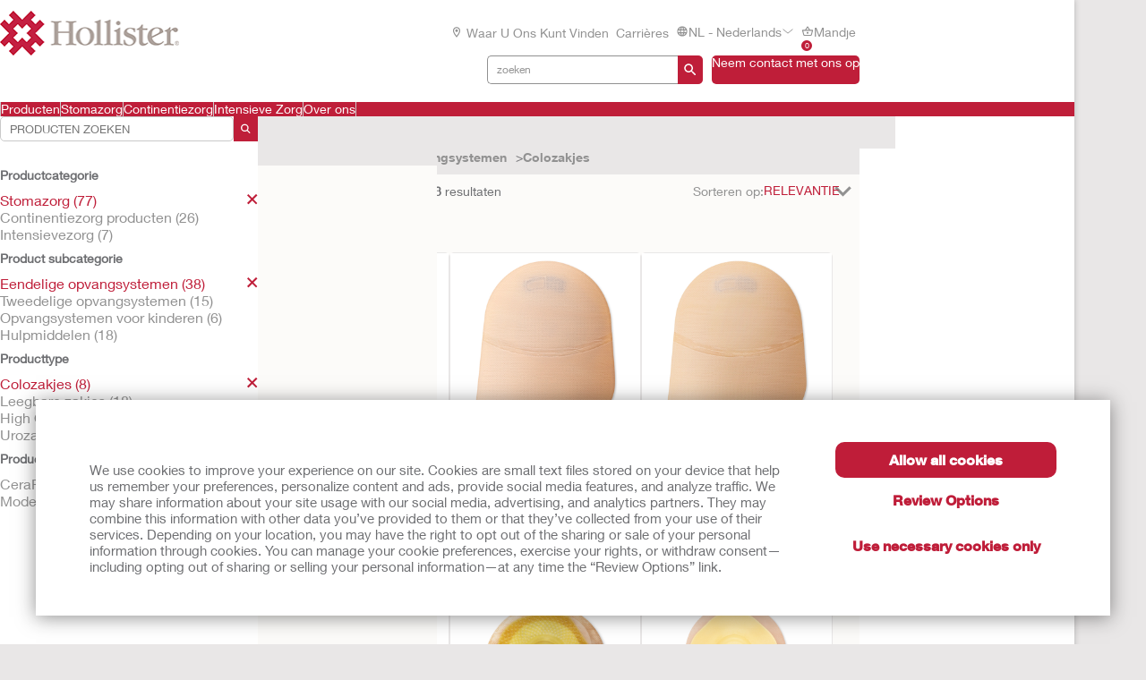

--- FILE ---
content_type: text/html; charset=utf-8
request_url: https://www.hollister.nl/nl-nl/products/Ostomy-Care-Products/One-Piece-Pouching-Systems/Closed-Pouches?s=Relevance&pg=1
body_size: 141837
content:



<!doctype html>
<!--[if IE 8]> <html class="ie8" lang="en"> <![endif]-->
<!--[if IE 9]> <html class="ie9" lang="en"> <![endif]-->
<!--[if (gt IE 9)|!(IE)]><!-->
<html lang="en" xml:lang="en" xmlns="http://www.w3.org/1999/xhtml">
<!--<![endif]-->
<head>
    <!-- Current Server : CD2-->

    <meta charset="utf-8">
    <meta http-equiv="X-UA-Compatible" content="IE=edge,chrome=1">
    <meta name="viewport" content="width=device-width, initial-scale=1, maximum-scale=1">
    <meta http-equiv="Content-Type" content="text/html; charset=UTF-8" />
    <meta name="CODE_LANGUAGE" content="C#" />
    <meta name="vs_defaultClientScript" content="JavaScript" />
    <meta name="vs_targetSchema" content="http://schemas.microsoft.com/intellisense/ie5" />

    <!--Canonical URLs-->
        <link rel="canonical" href="/nl-nl/products/ostomy-care-products/one-piece-pouching-systems/closed-pouches" />
        <!--Hreflanguage-->
                <link rel="alternate" hreflang="pt-br" href="https://www.hollister.com.br/pt-br/products/ostomy-care-products/one-piece-pouching-systems/closed-pouches" />
                <link rel="alternate" hreflang="en-ca" href="https://www.hollister.ca/en-ca/products/ostomy-care-products/one-piece-pouching-systems/closed-pouches" />
                <link rel="alternate" hreflang="fr-ca" href="https://www.hollister.ca/fr-ca/products/ostomy-care-products/one-piece-pouching-systems/closed-pouches" />
                <link rel="alternate" hreflang="es-mx" href="https://www.hollister.com.mx/es-mx/products/ostomy-care-products/one-piece-pouching-systems/closed-pouches" />
                <link rel="alternate" hreflang="x-default" href="https://www.hollister.com/en/products/ostomy-care-products/one-piece-pouching-systems/closed-pouches" />
                <link rel="alternate" hreflang="fr-be" href="https://www.hollister.be/fr-be/products/ostomy-care-products/one-piece-pouching-systems/closed-pouches" />
                <link rel="alternate" hreflang="nl-be" href="https://www.hollister.be/nl-be/products/ostomy-care-products/one-piece-pouching-systems/closed-pouches" />
                <link rel="alternate" hreflang="da-dk" href="https://www.hollister.dk/da-dk/products/ostomy-care-products/one-piece-pouching-systems/closed-pouches" />
                <link rel="alternate" hreflang="de-de" href="https://www.hollister.de/de-de/products/ostomy-care-products/one-piece-pouching-systems/closed-pouches" />
                <link rel="alternate" hreflang="es-es" href="https://www.hollister.es/es-es/products/ostomy-care-products/one-piece-pouching-systems/closed-pouches" />
                <link rel="alternate" hreflang="sv-fi" href="https://www.hollister.fi/sv-fi/products/ostomy-care-products/one-piece-pouching-systems/closed-pouches" />
                <link rel="alternate" hreflang="fr-fr" href="https://www.hollister.fr/fr-fr/products/ostomy-care-products/one-piece-pouching-systems/closed-pouches" />
                <link rel="alternate" hreflang="en-ie" href="https://www.hollister.ie/en-ie/products/ostomy-care-products/one-piece-pouching-systems/closed-pouches" />
                <link rel="alternate" hreflang="it-it" href="https://www.hollister.it/it-it/products/ostomy-care-products/one-piece-pouching-systems/closed-pouches" />
                <link rel="alternate" hreflang="nl-nl" href="/nl-nl/products/ostomy-care-products/one-piece-pouching-systems/closed-pouches" />
                <link rel="alternate" hreflang="nb-no" href="https://www.hollister.no/nb-no/products/ostomy-care-products/one-piece-pouching-systems/closed-pouches" />
                <link rel="alternate" hreflang="de-ch" href="https://www.hollister.ch/de-ch/products/ostomy-care-products/one-piece-pouching-systems/closed-pouches" />
                <link rel="alternate" hreflang="fr-ch" href="https://www.hollister.ch/fr-ch/products/ostomy-care-products/one-piece-pouching-systems/closed-pouches" />
                <link rel="alternate" hreflang="fi-fi" href="https://www.hollister.fi/fi-fi/products/ostomy-care-products/one-piece-pouching-systems/closed-pouches" />
                <link rel="alternate" hreflang="sv-se" href="https://www.hollister.se/sv-se/products/ostomy-care-products/one-piece-pouching-systems/closed-pouches" />
                <link rel="alternate" hreflang="it-ch" href="https://www.hollister.ch/it-ch/products/ostomy-care-products/one-piece-pouching-systems/closed-pouches" />
                <link rel="alternate" hreflang="en-gb" href="https://www.hollister.co.uk/en-gb/products/ostomy-care-products/one-piece-pouching-systems/closed-pouches" />
                <link rel="alternate" hreflang="de-at" href="https://www.hollister.at/de-at/products/ostomy-care-products/one-piece-pouching-systems/closed-pouches" />
                <link rel="alternate" hreflang="en-au" href="https://www.hollister.com.au/en-au/products/ostomy-care-products/one-piece-pouching-systems/closed-pouches" />
                <link rel="alternate" hreflang="ja-jp" href="https://www.hollister.co.jp/ja-jp/products/ostomy-care-products/one-piece-pouching-systems/closed-pouches" />
                <link rel="alternate" hreflang="en-nz" href="https://www.hollister.co.nz/en-nz/products/ostomy-care-products/one-piece-pouching-systems/closed-pouches" />


        <!-- Google Tag Manager -->
            <script nonce="b7887785-1c70-4d35-aa08-1a961a7ee8c1">
                    (function (w, d, s, l, i) {
                    w[l] = w[l] || []; w[l].push({
                        'gtm.start':
                            new Date().getTime(), event: 'gtm.js'
                    }); var f = d.getElementsByTagName(s)[0],
                        j = d.createElement(s), dl = l != 'dataLayer' ? '&l=' + l : ''; j.async = true; j.src =
                            'https://www.googletagmanager.com/gtm.js?id=' + i + dl; var n = d.querySelector('[nonce]');
                    n && j.setAttribute('nonce', n.nonce || n.getAttribute('nonce')); f.parentNode.insertBefore(j, f);
                })(window, document, 'script', 'dataLayer', 'GTM-PX7DDL');
            </script>
        <!-- End Google Tag Manager -->
    
    <script nonce="b7887785-1c70-4d35-aa08-1a961a7ee8c1">var gtmEventLabel, gtmEventValue, gtmEventCategory, gtmEventAction;</script>




    


	<script nonce="b7887785-1c70-4d35-aa08-1a961a7ee8c1" src="/sites/public/design/Hollister/js/jquery-1.11.1.min.js"></script>
	<script nonce="b7887785-1c70-4d35-aa08-1a961a7ee8c1" src="/sites/public/design/Hollister/js/plugins.js"></script>
		<script nonce="b7887785-1c70-4d35-aa08-1a961a7ee8c1" src="/sites/public/design/Hollister/js/moment-with-locales.min.js"></script>
	<script nonce="b7887785-1c70-4d35-aa08-1a961a7ee8c1" src="/sites/public/design/Hollister/js/aws.services.Hollister.js"></script>
	<script nonce="b7887785-1c70-4d35-aa08-1a961a7ee8c1" src="/sites/public/design/refactor/scripts/main.bundle.js" type="module"></script>
	<script nonce="b7887785-1c70-4d35-aa08-1a961a7ee8c1" src="/sites/public/design/Hollister/js/auxillary.js"></script>
		<script nonce="b7887785-1c70-4d35-aa08-1a961a7ee8c1" src="/sites/public/design/Hollister/js/date.format.js"></script>
		<script nonce="b7887785-1c70-4d35-aa08-1a961a7ee8c1" src="/sites/public/design/Hollister/js/jquery.maskedinput.min.js"></script>
		<script nonce="b7887785-1c70-4d35-aa08-1a961a7ee8c1" src="/sites/public/design/Hollister/js/securestart.js"></script>

    <link href="/sites/public/design/refactor/css/Hollister.css?v=eKNDpm5eUIQhrCpK_dSagJ6vr2Nbenwd2y9Bg1z6DXE1" rel="stylesheet"/>

    <!--[if IE 8]>
        <link rel="stylesheet" type="text/css" href="/sites/public/design/Hollister/css/ie8.css"/>
    <![endif]-->
    
    
    <link rel="shortcut icon" href="/Sites/Public/Design/Hollister/images/favicon.ico" /><link rel="apple-touch-icon" href="/Sites/Public/Design/Hollister/images/favicon.png" />

        <script nonce="b7887785-1c70-4d35-aa08-1a961a7ee8c1" type="text/plain" data-cookieconsent="statistics">

            (function(i, s, o, g, r, a, m) {
            i['GoogleAnalyticsObject'] = r;
            i[r] = i[r] ||
                function() {
                (i[r].q = i[r].q || []).push(arguments);
            }, i[r].l = 1 * new Date();
            a = s.createElement(o),
                    m = s.getElementsByTagName(o)[0];
            a.async = 1;
            a.src = g;
            m.parentNode.insertBefore(a, m);
        })(window, document, 'script', '//www.google-analytics.com/analytics.js', 'ga');

        ga('create', 'UA-67908405-1', { 'allowAnchor': true });
        ga('send', 'pageview');

        </script>
    <meta name="google-site-verification" content="2P2OViwEoaAgfgwYd4-mZAsAEYgxJAwqjPNAq3I66gw" />
	

    <!-- Metadata -->
    <title> Eendelige opvangsystemen | Stomazorg Producten | Hollister NL</title>

<meta name="description" content="Browse Hollister Incorporated  Eendelige opvangsystemen | Stomazorg Producten.  View product features and request samples." />
    <!-- End Metadata -->
    <!-- Forms -->
   
    <script nonce="b7887785-1c70-4d35-aa08-1a961a7ee8c1">
        if (!window.jQuery) {
            var script = document.createElement('script');
            script.type = "text/javascript";
            script.src = "/sites/public/design/dansac/js/jquery-1.11.1.min.js";
            script.nonce = "b7887785-1c70-4d35-aa08-1a961a7ee8c1";
            document.getElementsByTagName('head')[0].appendChild(script);
        }
    </script>
    <script src="/scripts/jquery.signalR-2.4.3.min.js"></script>
    <script src="https://www.hollister.nl/signalr/hubs"></script>
    
</head>
<body class="useBasketIcon ">
    <noscript class="site_warning"><p><font color="FFFFFF"><b>Deze site werkt het best als u JavaScript inschakelt...</b></font></p></noscript>

    
    <!-- Wrappers -->
    <div class="page-wrapper">
        <!-- Header -->

<header class="main-header">

    
<div class="mobile-header " data-module="mobileHeader">
    <div class="mobile-header__menu-container">
        <button class="mobile-header__menu-button__icon">
            <svg class="mobile-header__menu-button__icon-close" hidden="">
                <use xlink:href="#close-nav"></use>
            </svg>
            <svg class="mobile-header__menu-button__icon-open">
                <use xlink:href="#menu-nav"></use>
            </svg>
        </button>
        
    <nav class="mobile-header__nav-container" hidden="">
        <!-- main nav -->
        <div class="mobile-header__nav__main-nav" id="main-menu">
            
<form action="/Public/Navigation/Header" class="mobile-header__search-bar-container" method="post"><input id="fhController" name="fhController" type="hidden" value="NavigationController" /><input id="fhAction" name="fhAction" type="hidden" value="Header" /><input Name="q" Value="" class="mobile-header__nav__search-bar__input" id="SiteSearchViewModel_q" name="SiteSearchViewModel.q" placeholder="zoeken" type="text" value="zoeken" />                <div class="mobile-header__nav__search-buttons">
                    <button type="submit" class="mobile-header__nav__search-bar__button">
                        <svg class="mobile-header__menu-button__icon-open">
                            <use xlink:href="#search-icon"></use>
                        </svg>
                    </button>
                </div>
</form>            <ul class="mobile-header__nav__menu">
                    <li class="mobile-header__nav__menu-item has-submenu">
                        <a href="#" class="mobile-header__nav__menu-link" aria-haspopup="true" id="Producten-button-menu" aria-controls="Producten-menu">
                            Producten
                                <svg class="mobile-header__menu-button__icon-open">
                                    <use xlink:href="#chevron_right"></use>
                                </svg>
                        </a>
                    </li>
                    <li class="mobile-header__nav__menu-item has-submenu">
                        <a href="#" class="mobile-header__nav__menu-link" aria-haspopup="true" id="Stomazorg-button-menu" aria-controls="Stomazorg-menu">
                            Stomazorg
                                <svg class="mobile-header__menu-button__icon-open">
                                    <use xlink:href="#chevron_right"></use>
                                </svg>
                        </a>
                    </li>
                    <li class="mobile-header__nav__menu-item has-submenu">
                        <a href="#" class="mobile-header__nav__menu-link" aria-haspopup="true" id="Continentiezorg-button-menu" aria-controls="Continentiezorg-menu">
                            Continentiezorg
                                <svg class="mobile-header__menu-button__icon-open">
                                    <use xlink:href="#chevron_right"></use>
                                </svg>
                        </a>
                    </li>
                    <li class="mobile-header__nav__menu-item has-submenu">
                        <a href="#" class="mobile-header__nav__menu-link" aria-haspopup="true" id="Intensieve-Zorg-button-menu" aria-controls="Intensieve-Zorg-menu">
                            Intensieve Zorg
                                <svg class="mobile-header__menu-button__icon-open">
                                    <use xlink:href="#chevron_right"></use>
                                </svg>
                        </a>
                    </li>
                    <li class="mobile-header__nav__menu-item has-submenu">
                        <a href="#" class="mobile-header__nav__menu-link" aria-haspopup="true" id="Over-ons-button-menu" aria-controls="Over-ons-menu">
                            Over ons
                                <svg class="mobile-header__menu-button__icon-open">
                                    <use xlink:href="#chevron_right"></use>
                                </svg>
                        </a>
                    </li>
            </ul>
            
        <ul class="mobile-header__nav__utility-nav">
                <li class="mobile-header__nav__utility-nav-item has-submenu">
                    <a href="/nl-nl/wheretobuy" class="mobile-header__nav__utility-nav-link">
                            <span>
                                <svg class="mobile-header__menu-button__icon-open">
                                    <use xlink:href="#location-icon"></use>
                                </svg>
                            </span>
                        &#160;Waar u ons kunt vinden
                    </a>
                </li>
                <li class="mobile-header__nav__utility-nav-item has-submenu">
                    <a href="/nl-nl/about/careeropportunities" class="mobile-header__nav__utility-nav-link">
                        Carri&#232;res
                    </a>
                </li>
            <li class="mobile-header__nav__utility-nav-item has-submenu">
                <a href="#" class="mobile-header__nav__utility-nav-link" id="language-button-menu" aria-controls="language-menu">
                    <span>
                        <svg class="mobile-header__menu-button__icon-open">
                            <use xlink:href="#world-icon"></use>
                        </svg>
                    </span>
                    NL - Nederlands
                    <svg class="mobile-header__menu-button__icon-open">
                        <use xlink:href="#chevron_right"></use>
                    </svg>
                </a>
            </li>
                <!-- Add more utility nav items as needed -->
            </ul>
            <a href="/nl-nl/nlcontactuspage" class="mobile-header__nav__contact-button">Neem contact met ons op</a>
        </div>
        <!-- products nav -->
            <div class="mobile-header__nav__submenu-container" id="Producten-menu" aria-labelledby="Producten-button-menu" aria-hidden="true" hidden="">
                <ul class="mobile-header__nav__submenu">
                    <li class="mobile-header__nav__submenu-title" role="presentation">
                        <button class="mobile-header__nav__back-button" aria-label="Back to Main Menu" aria-controls="main-menu">
                            <span>
                                <svg class="mobile-header__menu-button__icon-open">
                                    <use xlink:href="#chevron_left"></use>
                                </svg>
                            </span>
                            Terug naar het Hoofdmenu
                        </button>
                        <h2>Producten</h2>
                    </li>
                        <li class="mobile-header__nav__submenu-item has-submenu">
                            <a href="#" aria-haspopup="true" aria-controls="Productcategorie&#235;n-menu" id="Productcategorie&#235;n-button-menu">
                                Productcategorie&#235;n
                                    <svg class="mobile-header__menu-button__icon-open">
                                        <use xlink:href="#chevron_right"></use>
                                    </svg>
                            </a>
                        </li>
                        <li class="mobile-header__nav__submenu-item has-submenu">
                            <a href="#" aria-haspopup="true" aria-controls="Productlijnen-menu" id="Productlijnen-button-menu">
                                Productlijnen
                                    <svg class="mobile-header__menu-button__icon-open">
                                        <use xlink:href="#chevron_right"></use>
                                    </svg>
                            </a>
                        </li>
                        <li class="mobile-header__nav__submenu-item has-submenu">
                            <a href="/nl-nl/products" aria-haspopup="true" aria-controls="Bekijk-Alle-Producten-menu" id="Bekijk-Alle-Producten-button-menu">
                                Bekijk Alle Producten
                            </a>
                        </li>
                </ul>
            </div>
            <!-- explore by products -->
                    <div class="mobile-header__nav__submenu-container" aria-labelledby="Productcategorie&#235;n-button-menu" aria-hidden="true" id="Productcategorie&#235;n-menu" hidden="">
                        <ul class="mobile-header__nav__submenu">
                            <li class="mobile-header__nav__submenu-title" role="presentation">
                                <button class="mobile-header__nav__back-button" aria-label="Back to Main Menu" aria-controls="Producten-menu">
                                    <span>
                                        <svg class="mobile-header__menu-button__icon-open">
                                            <use xlink:href="#chevron_left"></use>
                                        </svg>
                                    </span>
                                    Terug
                                </button>
                                <h2>Productcategorie&#235;n</h2>
                            </li>
                                <li class="mobile-header__nav__submenu-item submenu-item--product">
                                    <a href="/nl-nl/products/ostomy-care-products">Stomazorg Producten</a>
                                    <span>
                                        Levenskwaliteit verbeteren
                                    </span>
                                </li>
                                <li class="mobile-header__nav__submenu-item submenu-item--product">
                                    <a href="/nl-nl/products/continence-care-products">Continentiezorg Producten</a>
                                    <span>
                                        Comfort, Bescherming en Discretie
                                    </span>
                                </li>
                                <li class="mobile-header__nav__submenu-item submenu-item--product">
                                    <a href="/nl-nl/products/critical-care-products">Critical Care Producten</a>
                                    <span>
                                        Optimaliseren Klinische en Economische Resultaten
                                    </span>
                                </li>
                        </ul>
                    </div>
                    <div class="mobile-header__nav__submenu-container" aria-labelledby="Productlijnen-button-menu" aria-hidden="true" id="Productlijnen-menu" hidden="">
                        <ul class="mobile-header__nav__submenu">
                            <li class="mobile-header__nav__submenu-title" role="presentation">
                                <button class="mobile-header__nav__back-button" aria-label="Back to Main Menu" aria-controls="Producten-menu">
                                    <span>
                                        <svg class="mobile-header__menu-button__icon-open">
                                            <use xlink:href="#chevron_left"></use>
                                        </svg>
                                    </span>
                                    Terug
                                </button>
                                <h2>Productlijnen</h2>
                            </li>
                                <li class="mobile-header__nav__submenu-item submenu-item--product">
                                    <a href="/products/Ostomy-Care-Products/CeraPlus">CeraPlus™ Stomaproducten</a>
                                    <span>
                                        Voldoen aan uw behoefte aan veiligheid en de gezondheid van de huid
                                    </span>
                                </li>
                                <li class="mobile-header__nav__submenu-item submenu-item--product">
                                    <a href="/products/Continence-Care-Products/Infyna-Chic">Infyna Chic™ katheters</a>
                                    <span>
                                        Discreet, met een daadwerkelijk ge&#239;nspireerd design
                                    </span>
                                </li>
                                <li class="mobile-header__nav__submenu-item submenu-item--product">
                                    <a href="/products/Continence-Care-Products/VaPro">VaPro™ katheters</a>
                                    <span>
                                        Bieden 100% No Touch-bescherming
                                    </span>
                                </li>
                                <li class="mobile-header__nav__submenu-item submenu-item--product">
                                    <a href="/products/Critical-Care-Products/AnchorFast">AnchorFast™ Producten</a>
                                    <span>
                                        Ge&#239;ntubeerde pati&#235;ntrisico&#39;s aanpakken met vertrouwen
                                    </span>
                                </li>
                        </ul>
                    </div>
            <div class="mobile-header__nav__submenu-container" id="Stomazorg-menu" aria-labelledby="Stomazorg-button-menu" aria-hidden="true" hidden="">
                <ul class="mobile-header__nav__submenu">
                    <li class="mobile-header__nav__submenu-title" role="presentation">
                        <button class="mobile-header__nav__back-button" aria-label="Back to Main Menu" aria-controls="main-menu">
                            <span>
                                <svg class="mobile-header__menu-button__icon-open">
                                    <use xlink:href="#chevron_left"></use>
                                </svg>
                            </span>
                            Terug naar het Hoofdmenu
                        </button>
                        <h2>Stomazorg</h2>
                    </li>
                        <li class="mobile-header__nav__submenu-item has-submenu">
                            <a href="/nl-nl/ostomycare/cerapluslineofproducts" aria-haspopup="true" aria-controls="CeraPlus™-Productlijn*-menu" id="CeraPlus™-Productlijn*-button-menu">
                                CeraPlus™ Productlijn*
                            </a>
                        </li>
                        <li class="mobile-header__nav__submenu-item has-submenu">
                            <a href="/nl-nl/ostomycare/peristomalskinhealth" aria-haspopup="true" aria-controls="Veiligheid-en-een-gezonde--huid-CeraPlus™--menu" id="Veiligheid-en-een-gezonde--huid-CeraPlus™--button-menu">
                                Veiligheid en een gezonde  huid CeraPlus™ 
                            </a>
                        </li>
                        <li class="mobile-header__nav__submenu-item has-submenu">
                            <a href="/nl-nl/ostomycare/cerapluslineofproducts/ceraplustestimonials" aria-haspopup="true" aria-controls="Getuigenissen-menu" id="Getuigenissen-button-menu">
                                Getuigenissen
                            </a>
                        </li>
                        <li class="mobile-header__nav__submenu-item has-submenu">
                            <a href="/nl-nl/ostomycare/ostomylearningcenter" aria-haspopup="true" aria-controls="Kenniscentrum-Stomazorg-menu" id="Kenniscentrum-Stomazorg-button-menu">
                                Kenniscentrum Stomazorg
                            </a>
                        </li>
                        <li class="mobile-header__nav__submenu-item has-submenu">
                            <a href="/nl-nl/ostomycare/ostomy-clinical-education" aria-haspopup="true" aria-controls="Clinical-Education-Platform-menu" id="Clinical-Education-Platform-button-menu">
                                Clinical Education Platform
                            </a>
                        </li>
                        <li class="mobile-header__nav__submenu-item has-submenu">
                            <a href="/nl-nl/ostomycare/educationaltools" aria-haspopup="true" aria-controls="Leerzaam-voorlichtingsmateriaal-menu" id="Leerzaam-voorlichtingsmateriaal-button-menu">
                                Leerzaam voorlichtingsmateriaal
                            </a>
                        </li>
                </ul>
                    <div class="mobile-header__card">
                        <a href="/nl-nl/update" class="mobile-header__card-wrapper-link">
                                <img class="mobile-header__card__image" src="/-/media/images/hollister/flyoutfeature-images/hollister-kv-rita-landscape-145x145.jpg" alt="">
                            <div class="mobile-header__card__content">
                                <h2 class="mobile-header__card-title">
                                    Uw CeraPlus™ zakje​ is nog beter geworden
                                </h2>
                                <div class="mobile-header__card-paragraph">
                                    Ontdek de verbeterde kenmerken​ van uw CeraPlus™ opvangzakje hier
                                </div>
                                    <span class="mobile-header__card-link">LEES VERDER</span>
                            </div>
                        </a>
                    </div>
            </div>
            <!-- explore by products -->
            <div class="mobile-header__nav__submenu-container" id="Continentiezorg-menu" aria-labelledby="Continentiezorg-button-menu" aria-hidden="true" hidden="">
                <ul class="mobile-header__nav__submenu">
                    <li class="mobile-header__nav__submenu-title" role="presentation">
                        <button class="mobile-header__nav__back-button" aria-label="Back to Main Menu" aria-controls="main-menu">
                            <span>
                                <svg class="mobile-header__menu-button__icon-open">
                                    <use xlink:href="#chevron_left"></use>
                                </svg>
                            </span>
                            Terug naar het Hoofdmenu
                        </button>
                        <h2>Continentiezorg</h2>
                    </li>
                        <li class="mobile-header__nav__submenu-item has-submenu">
                            <a href="/nl-NL/continencecare/continencecarelineofproducts" aria-haspopup="true" aria-controls="Continentiezorg-Producten-menu" id="Continentiezorg-Producten-button-menu">
                                Continentiezorg Producten
                            </a>
                        </li>
                        <li class="mobile-header__nav__submenu-item has-submenu">
                            <a href="/nl-nl/continencecare/continencelearningcenter" aria-haspopup="true" aria-controls="Voorlichtingscentrum-menu" id="Voorlichtingscentrum-button-menu">
                                Voorlichtingscentrum
                            </a>
                        </li>
                        <li class="mobile-header__nav__submenu-item has-submenu">
                            <a href="/nl-nl/continencecare/educationaltools" aria-haspopup="true" aria-controls="Voorlichtingsvideo&#180;s-menu" id="Voorlichtingsvideo&#180;s-button-menu">
                                Voorlichtingsvideo&#180;s
                            </a>
                        </li>
                        <li class="mobile-header__nav__submenu-item has-submenu">
                            <a href="/nl-nl/continencecare/continence-clinical-education" aria-haspopup="true" aria-controls="Clinical-Education-Platform-menu" id="Clinical-Education-Platform-button-menu">
                                Clinical Education Platform
                            </a>
                        </li>
                </ul>
                    <div class="mobile-header__card">
                        <a href="/nl-nl/continencecare/vapro" class="mobile-header__card-wrapper-link">
                                <img class="mobile-header__card__image" src="/-/media/images/hollister/splash-images/vapronotouch/6023_holcog_fingertips_145x97.jpg" alt="VaPro F-Style catheter">
                            <div class="mobile-header__card__content">
                                <h2 class="mobile-header__card-title">
                                    VaPro™ -katheters
                                </h2>
                                <div class="mobile-header__card-paragraph">
                                    100% No Touch-bescherming, wat je ook aanraakt, niets raakt de VaPro™ -katheter
                                </div>
                                    <span class="mobile-header__card-link">Lees Verder</span>
                            </div>
                        </a>
                    </div>
            </div>
            <!-- explore by products -->
            <div class="mobile-header__nav__submenu-container" id="Intensieve-Zorg-menu" aria-labelledby="Intensieve-Zorg-button-menu" aria-hidden="true" hidden="">
                <ul class="mobile-header__nav__submenu">
                    <li class="mobile-header__nav__submenu-title" role="presentation">
                        <button class="mobile-header__nav__back-button" aria-label="Back to Main Menu" aria-controls="main-menu">
                            <span>
                                <svg class="mobile-header__menu-button__icon-open">
                                    <use xlink:href="#chevron_left"></use>
                                </svg>
                            </span>
                            Terug naar het Hoofdmenu
                        </button>
                        <h2>Intensieve Zorg</h2>
                    </li>
                        <li class="mobile-header__nav__submenu-item has-submenu">
                            <a href="/nl-NL/Products/Critical-Care-Products" aria-haspopup="true" aria-controls="Intensieve-zorg-producten-menu" id="Intensieve-zorg-producten-button-menu">
                                Intensieve zorg producten
                            </a>
                        </li>
                        <li class="mobile-header__nav__submenu-item has-submenu">
                            <a href="/nl-nl/criticalcare/criticalcarelearningcenter" aria-haspopup="true" aria-controls="Voorlichtingscentrum-menu" id="Voorlichtingscentrum-button-menu">
                                Voorlichtingscentrum
                            </a>
                        </li>
                </ul>
                    <div class="mobile-header__card">
                        <a href="/nl-nl/products/critical-care-products/tube-securement/endotracheal-tube-fasteners/anchorfast-oral-endotracheal-tube-fastener" class="mobile-header__card-wrapper-link">
                                <img class="mobile-header__card__image" src="/-/media/images/hollister/flyoutfeature-images/crc_9800_anchorfast_guard_tube_fastener_127_145.jpg" alt="AnchorFast Guard endotracheal tube fastener">
                            <div class="mobile-header__card__content">
                                <h2 class="mobile-header__card-title">
                                    AnchorFast™
                                </h2>
                                <div class="mobile-header__card-paragraph">
                                    Oraal endotracheaal fixatiesysteem
                                </div>
                                    <span class="mobile-header__card-link">Lees Verder</span>
                            </div>
                        </a>
                    </div>
            </div>
            <!-- explore by products -->
            <div class="mobile-header__nav__submenu-container" id="Over-ons-menu" aria-labelledby="Over-ons-button-menu" aria-hidden="true" hidden="">
                <ul class="mobile-header__nav__submenu">
                    <li class="mobile-header__nav__submenu-title" role="presentation">
                        <button class="mobile-header__nav__back-button" aria-label="Back to Main Menu" aria-controls="main-menu">
                            <span>
                                <svg class="mobile-header__menu-button__icon-open">
                                    <use xlink:href="#chevron_left"></use>
                                </svg>
                            </span>
                            Terug naar het Hoofdmenu
                        </button>
                        <h2>Over ons</h2>
                    </li>
                        <li class="mobile-header__nav__submenu-item has-submenu">
                            <a href="/nl-nl/about/careersupdate" aria-haspopup="true" aria-controls="Carri&#232;res-menu" id="Carri&#232;res-button-menu">
                                Carri&#232;res
                            </a>
                        </li>
                        <li class="mobile-header__nav__submenu-item has-submenu">
                            <a href="/nl-nl/about/associatestories" aria-haspopup="true" aria-controls="Verhalen-van-medewerkers-van-Hollister-menu" id="Verhalen-van-medewerkers-van-Hollister-button-menu">
                                Verhalen van medewerkers van Hollister
                            </a>
                        </li>
                        <li class="mobile-header__nav__submenu-item has-submenu">
                            <a href="/nl-nl/about/globallocations" aria-haspopup="true" aria-controls="Hollister-locaties-menu" id="Hollister-locaties-button-menu">
                                Hollister locaties
                            </a>
                        </li>
                        <li class="mobile-header__nav__submenu-item has-submenu">
                            <a href="/nl-nl/about/hollisterhistory" aria-haspopup="true" aria-controls="De-geschiedenis-van-Hollister-menu" id="De-geschiedenis-van-Hollister-button-menu">
                                De geschiedenis van Hollister
                            </a>
                        </li>
                </ul>
                    <div class="mobile-header__card">
                        <a href="/nl-nl/about/environmentalresponsibility" class="mobile-header__card-wrapper-link">
                                <img class="mobile-header__card__image" src="/-/media/images/hollister/flyoutfeature-images/hollister_environmental_flyout_145x122.png" alt="">
                            <div class="mobile-header__card__content">
                                <h2 class="mobile-header__card-title">
                                    Verantwoordelijkheid voor het milieu
                                </h2>
                                <div class="mobile-header__card-paragraph">
                                    Zie hoe wij een goede rentmeester van de hulpbronnen van de aarde zijn
                                </div>
                                    <span class="mobile-header__card-link">Lees verder</span>
                            </div>
                        </a>
                    </div>
            </div>
            <!-- explore by products -->
        <!-- Language -->
        <div class="mobile-header__nav__submenu-container" aria-labelledby="language-button-menu" id="language-menu" aria-hidden="true" hidden="">
            <ul class="mobile-header__nav__submenu language-list">
                <li class="mobile-header__nav__submenu-title" role="presentation">
                    <button class="mobile-header__nav__back-button" aria-label="Back to Main Menu" aria-controls="main-menu">
                        <span>
                            <svg class="mobile-header__menu-button__icon-open">
                                <use xlink:href="#chevron_left"></use>
                            </svg>
                        </span>
                        Terug
                    </button>
                    <h2>Wijzig locatie en Taal</h2>
                </li>

                    <li class="mobile-header__nav__submenu-item language-item">
                        <!--create an accordion -->
                        <button class="mobile-header__nav__submenu-item__accordion-button" aria-expanded="false" aria-controls="language-item-0">
                            Amerika <span>(5)</span>
                            <svg class="mobile-header__menu-button__icon-open plus-icon">
                                <use xlink:href="#plus-accordion"></use>
                            </svg>
                            <svg class="mobile-header__menu-button__icon-open minus-icon" hidden="">
                                <use xlink:href="#minus-accordion"></use>
                            </svg>
                        </button>
                        <div class="mobile-header__nav__submenu-item__content" id="language-item-0" hidden="">
                            <ul class="mobile-header__nav__submenu-item__content__list">
                                    <li class="mobile-header__nav__submenu-item__content__list-item">
<a href="/Public/Globalization/CountrySelectPage?commandArgument=pt-BR%7Chollisterbr">Brasil - Portugu&#234;s</a>                                    </li>
                                    <li class="mobile-header__nav__submenu-item__content__list-item">
<a href="/Public/Globalization/CountrySelectPage?commandArgument=en-CA%7Chollisterca">Canada - English</a>                                    </li>
                                    <li class="mobile-header__nav__submenu-item__content__list-item">
<a href="/Public/Globalization/CountrySelectPage?commandArgument=fr-CA%7Chollisterca">Canada - Fran&#231;ais</a>                                    </li>
                                    <li class="mobile-header__nav__submenu-item__content__list-item">
<a href="/Public/Globalization/CountrySelectPage?commandArgument=es-MX%7Chollistermx">M&#233;xico - Espa&#241;ol</a>                                    </li>
                                    <li class="mobile-header__nav__submenu-item__content__list-item">
<a href="/Public/Globalization/CountrySelectPage?commandArgument=en%7Chollister">United States - English</a>                                    </li>
                            </ul>
                        </div>
                    </li>
                    <li class="mobile-header__nav__submenu-item language-item">
                        <!--create an accordion -->
                        <button class="mobile-header__nav__submenu-item__accordion-button" aria-expanded="false" aria-controls="language-item-1">
                            Europa <span>(18)</span>
                            <svg class="mobile-header__menu-button__icon-open plus-icon">
                                <use xlink:href="#plus-accordion"></use>
                            </svg>
                            <svg class="mobile-header__menu-button__icon-open minus-icon" hidden="">
                                <use xlink:href="#minus-accordion"></use>
                            </svg>
                        </button>
                        <div class="mobile-header__nav__submenu-item__content" id="language-item-1" hidden="">
                            <ul class="mobile-header__nav__submenu-item__content__list">
                                    <li class="mobile-header__nav__submenu-item__content__list-item">
<a href="/Public/Globalization/CountrySelectPage?commandArgument=fr-BE%7Chollisterbe">Belgique - fran&#231;ais</a>                                    </li>
                                    <li class="mobile-header__nav__submenu-item__content__list-item">
<a href="/Public/Globalization/CountrySelectPage?commandArgument=nl-BE%7Chollisterbe">Belgi&#235; - Nederlands</a>                                    </li>
                                    <li class="mobile-header__nav__submenu-item__content__list-item">
<a href="/Public/Globalization/CountrySelectPage?commandArgument=da-DK%7Chollisterdk">Danmark - Dansk</a>                                    </li>
                                    <li class="mobile-header__nav__submenu-item__content__list-item">
<a href="/Public/Globalization/CountrySelectPage?commandArgument=de-DE%7Chollisterde">Deutschland - Deutsch</a>                                    </li>
                                    <li class="mobile-header__nav__submenu-item__content__list-item">
<a href="/Public/Globalization/CountrySelectPage?commandArgument=es-ES%7Chollisteres">Espa&#241;a - Espa&#241;ol</a>                                    </li>
                                    <li class="mobile-header__nav__submenu-item__content__list-item">
<a href="/Public/Globalization/CountrySelectPage?commandArgument=sv-FI%7Chollisterfi">Finland - svenska</a>                                    </li>
                                    <li class="mobile-header__nav__submenu-item__content__list-item">
<a href="/Public/Globalization/CountrySelectPage?commandArgument=fr-FR%7Chollisterfr">France - Fran&#231;ais</a>                                    </li>
                                    <li class="mobile-header__nav__submenu-item__content__list-item">
<a href="/Public/Globalization/CountrySelectPage?commandArgument=en-IE%7Chollisterie">Ireland - English</a>                                    </li>
                                    <li class="mobile-header__nav__submenu-item__content__list-item">
<a href="/Public/Globalization/CountrySelectPage?commandArgument=it-IT%7Chollisterit">Italia - Italiano</a>                                    </li>
                                    <li class="mobile-header__nav__submenu-item__content__list-item">
<a href="/Public/Globalization/CountrySelectPage?commandArgument=nl-NL%7Chollisternl">Nederland - Nederlands</a>                                    </li>
                                    <li class="mobile-header__nav__submenu-item__content__list-item">
<a href="/Public/Globalization/CountrySelectPage?commandArgument=nb-NO%7Chollisterno">Norge - Norsk</a>                                    </li>
                                    <li class="mobile-header__nav__submenu-item__content__list-item">
<a href="/Public/Globalization/CountrySelectPage?commandArgument=de-CH%7Chollisterch">Schweiz - Deutsch</a>                                    </li>
                                    <li class="mobile-header__nav__submenu-item__content__list-item">
<a href="/Public/Globalization/CountrySelectPage?commandArgument=fr-CH%7Chollisterch">Suisse - fran&#231;ais</a>                                    </li>
                                    <li class="mobile-header__nav__submenu-item__content__list-item">
<a href="/Public/Globalization/CountrySelectPage?commandArgument=fi-FI%7Chollisterfi">Suomi - suomi</a>                                    </li>
                                    <li class="mobile-header__nav__submenu-item__content__list-item">
<a href="/Public/Globalization/CountrySelectPage?commandArgument=sv-SE%7Chollisterse">Sverige - svenska</a>                                    </li>
                                    <li class="mobile-header__nav__submenu-item__content__list-item">
<a href="/Public/Globalization/CountrySelectPage?commandArgument=it-CH%7Chollisterch">Svizzera - Italiano</a>                                    </li>
                                    <li class="mobile-header__nav__submenu-item__content__list-item">
<a href="/Public/Globalization/CountrySelectPage?commandArgument=en-GB%7Chollisteruk">UK - English</a>                                    </li>
                                    <li class="mobile-header__nav__submenu-item__content__list-item">
<a href="/Public/Globalization/CountrySelectPage?commandArgument=de-AT%7Chollisterat">&#214;sterreich - Deutsch</a>                                    </li>
                            </ul>
                        </div>
                    </li>
                    <li class="mobile-header__nav__submenu-item language-item">
                        <!--create an accordion -->
                        <button class="mobile-header__nav__submenu-item__accordion-button" aria-expanded="false" aria-controls="language-item-2">
                            Azi&#235; / Pacific <span>(3)</span>
                            <svg class="mobile-header__menu-button__icon-open plus-icon">
                                <use xlink:href="#plus-accordion"></use>
                            </svg>
                            <svg class="mobile-header__menu-button__icon-open minus-icon" hidden="">
                                <use xlink:href="#minus-accordion"></use>
                            </svg>
                        </button>
                        <div class="mobile-header__nav__submenu-item__content" id="language-item-2" hidden="">
                            <ul class="mobile-header__nav__submenu-item__content__list">
                                    <li class="mobile-header__nav__submenu-item__content__list-item">
<a href="/Public/Globalization/CountrySelectPage?commandArgument=en-AU%7Chollisterau">Australia - English</a>                                    </li>
                                    <li class="mobile-header__nav__submenu-item__content__list-item">
<a href="/Public/Globalization/CountrySelectPage?commandArgument=ja-JP%7Chollisterjp">日本 - 日本語</a>                                    </li>
                                    <li class="mobile-header__nav__submenu-item__content__list-item">
<a href="/Public/Globalization/CountrySelectPage?commandArgument=en-NZ%7Chollisternz">New Zealand - English</a>                                    </li>
                            </ul>
                        </div>
                    </li>
            </ul>
        </div>
        <!-- Login -->
        <div class="mobile-header__nav__submenu-container" aria-labelledby="login-button-menu" id="login-menu" aria-hidden="true" hidden="">
            <ul class="mobile-header__nav__submenu ">
                <li class="mobile-header__nav__submenu-title" role="presentation">
                    <button class="mobile-header__nav__back-button" aria-label="Back to Main Menu" aria-controls="main-menu">
                        <span>
                            <svg class="mobile-header__menu-button__icon-open">
                                <use xlink:href="#chevron_left"></use>
                            </svg>
                        </span>
                        Terug naar het Hoofdmenu
                    </button>
                    <h2>
Sign up or Login                    </h2>
                </li>
            </ul>
        </div>
    </nav>
    </div>
    <div class="mobile-header__logo">
        <a id="logo" href="/nl-nl/">
            <img src="/-/media/images/sites/public/hollister/logo.png?la=nl-NL&amp;h=50&amp;w=201&amp;hash=61CBDE47B98A87B5F8AFE6AF177EADCA" class="mobile-header__logo__image" alt="" loading="Lazy" />
        </a>
    </div>
    <div class="mobile-header__cart-container">
            <div class="mobile-header__cart-button">
                <button class="mobile-header__menu-button__icon">
                    <svg class="mobile-header__menu-button__icon-open">
                        <use xlink:href="#cart-nav"></use>
                    </svg>
                    Mandje
                    <span class="mobile-header__cart-button-counter">0</span>
                </button>
            </div>
        </div>
</div>

<div class="desktop-header " data-module="desktopHeader">
    <div class="desktop-header__container">
        <div class="desktop-header__actions-container desktop-header-container">
            <div class="desktop-header__logo-container">
                <a id="logo" href="/nl-nl/">
                    <img src="/-/media/images/sites/public/hollister/logo.png?la=nl-NL&amp;h=50&amp;w=201&amp;hash=61CBDE47B98A87B5F8AFE6AF177EADCA" class="desktop-header__logo__image" alt="" loading="Lazy" />
                </a>
            </div>
            
        <ul class="desktop-header__nav__utility-nav">
                <li class="desktop-header__nav__utility-nav-item">
                    <a href="/nl-nl/wheretobuy" class="desktop-header__nav__utility-nav-link">
                            <svg class="desktop-header__menu-button__icon-open">
                                <use xlink:href="#location-icon"></use>
                            </svg>
                        &#160;Waar u ons kunt vinden
                    </a>
                </li>
                <li class="desktop-header__nav__utility-nav-item">
                    <a href="/nl-nl/about/careeropportunities" class="desktop-header__nav__utility-nav-link">
                        Carri&#232;res
                    </a>
                </li>
            <li class="desktop-header__nav__utility-nav-item desktop-header__nav__utility-nav-item--language">
                <a href="#" class="desktop-header__nav__utility-nav-link" id="language-button-menu" aria-controls="language-desktop-menu">
                    <span>
                        <svg class="desktop-header__menu-button__icon-open">
                            <use xlink:href="#world-icon"></use>
                        </svg>
                    </span>
                    <div class="desktop-header__current-language">
                        NL - Nederlands
                    </div>
                    <svg class="desktop-header__menu-button__icon-open down-icon">
                        <use xlink:href="#chevron-down"></use>
                    </svg>
                </a>
                <div class="desktop-header__utility-subnav" id="language-desktop-menu" aria-labelledby="language-button-menu" hidden="">
                    <ul class="desktop-header__utility-subnav-list">
                        <li class="desktop-header__nav__submenu-title">
                            Wijzig locatie en Taal
                        </li>

                            <li class="desktop-header__nav__submenu-item">
                                <button class="desktop-header__nav__submenu-item__accordion-button" aria-expanded="false" aria-controls="language-desktop-item-0">
                                    Amerika <span> (5)</span>
                                    <svg class="desktop-header__menu-button__icon-open plus-icon">
                                        <use xlink:href="#plus-accordion"></use>
                                    </svg>
                                    <svg class="desktop-header__menu-button__icon-open minus-icon" hidden="">
                                        <use xlink:href="#minus-accordion"></use>
                                    </svg>
                                </button>
                                <div class="desktop-header__nav__submenu-item__content" id="language-desktop-item-0" hidden="">
                                        <ul class="desktop-header__nav__submenu-item__content__list">
                                                <li class="desktop-header__nav__submenu-item__content__list-item">
                                                    <a href="https://www.hollister.com.br/pt-br/">Brasil - Portugu&#234;s</a>
                                                </li>
                                                <li class="desktop-header__nav__submenu-item__content__list-item">
                                                    <a href="https://www.hollister.ca/en-ca/">Canada - English</a>
                                                </li>
                                                <li class="desktop-header__nav__submenu-item__content__list-item">
                                                    <a href="https://www.hollister.ca/fr-ca/">Canada - Fran&#231;ais</a>
                                                </li>
                                                <li class="desktop-header__nav__submenu-item__content__list-item">
                                                    <a href="https://www.hollister.com.mx/es-mx/">M&#233;xico - Espa&#241;ol</a>
                                                </li>
                                                <li class="desktop-header__nav__submenu-item__content__list-item">
                                                    <a href="https://www.hollister.com/en/">United States - English</a>
                                                </li>
                                        </ul>
                                </div>
                            </li>
                            <li class="desktop-header__nav__submenu-item">
                                <button class="desktop-header__nav__submenu-item__accordion-button" aria-expanded="false" aria-controls="language-desktop-item-1">
                                    Europa <span> (18)</span>
                                    <svg class="desktop-header__menu-button__icon-open plus-icon">
                                        <use xlink:href="#plus-accordion"></use>
                                    </svg>
                                    <svg class="desktop-header__menu-button__icon-open minus-icon" hidden="">
                                        <use xlink:href="#minus-accordion"></use>
                                    </svg>
                                </button>
                                <div class="desktop-header__nav__submenu-item__content" id="language-desktop-item-1" hidden="">
                                        <ul class="desktop-header__nav__submenu-item__content__list">
                                                <li class="desktop-header__nav__submenu-item__content__list-item">
                                                    <a href="https://www.hollister.be/fr-be/">Belgique - fran&#231;ais</a>
                                                </li>
                                                <li class="desktop-header__nav__submenu-item__content__list-item">
                                                    <a href="https://www.hollister.be/nl-be/">Belgi&#235; - Nederlands</a>
                                                </li>
                                                <li class="desktop-header__nav__submenu-item__content__list-item">
                                                    <a href="https://www.hollister.dk/da-dk/">Danmark - Dansk</a>
                                                </li>
                                                <li class="desktop-header__nav__submenu-item__content__list-item">
                                                    <a href="https://www.hollister.de/de-de/">Deutschland - Deutsch</a>
                                                </li>
                                                <li class="desktop-header__nav__submenu-item__content__list-item">
                                                    <a href="https://www.hollister.es/es-es/">Espa&#241;a - Espa&#241;ol</a>
                                                </li>
                                                <li class="desktop-header__nav__submenu-item__content__list-item">
                                                    <a href="https://www.hollister.fi/sv-fi/">Finland - svenska</a>
                                                </li>
                                                <li class="desktop-header__nav__submenu-item__content__list-item">
                                                    <a href="https://www.hollister.fr/fr-fr/">France - Fran&#231;ais</a>
                                                </li>
                                                <li class="desktop-header__nav__submenu-item__content__list-item">
                                                    <a href="https://www.hollister.ie/en-ie/">Ireland - English</a>
                                                </li>
                                                <li class="desktop-header__nav__submenu-item__content__list-item">
                                                    <a href="https://www.hollister.it/it-it/">Italia - Italiano</a>
                                                </li>
                                                <li class="desktop-header__nav__submenu-item__content__list-item">
                                                    <a href="https://www.hollister.nl/nl-nl/">Nederland - Nederlands</a>
                                                </li>
                                        </ul>
                                        <ul class="desktop-header__nav__submenu-item__content__list">
                                                <li class="desktop-header__nav__submenu-item__content__list-item">
                                                    <a href="https://www.hollister.no/nb-no/">Norge - Norsk</a>
                                                </li>
                                                <li class="desktop-header__nav__submenu-item__content__list-item">
                                                    <a href="https://www.hollister.ch/de-ch/">Schweiz - Deutsch</a>
                                                </li>
                                                <li class="desktop-header__nav__submenu-item__content__list-item">
                                                    <a href="https://www.hollister.ch/fr-ch/">Suisse - fran&#231;ais</a>
                                                </li>
                                                <li class="desktop-header__nav__submenu-item__content__list-item">
                                                    <a href="https://www.hollister.fi/fi-fi/">Suomi - suomi</a>
                                                </li>
                                                <li class="desktop-header__nav__submenu-item__content__list-item">
                                                    <a href="https://www.hollister.se/sv-se/">Sverige - svenska</a>
                                                </li>
                                                <li class="desktop-header__nav__submenu-item__content__list-item">
                                                    <a href="https://www.hollister.ch/it-ch/">Svizzera - Italiano</a>
                                                </li>
                                                <li class="desktop-header__nav__submenu-item__content__list-item">
                                                    <a href="https://www.hollister.co.uk/en-gb/">UK - English</a>
                                                </li>
                                                <li class="desktop-header__nav__submenu-item__content__list-item">
                                                    <a href="https://www.hollister.at/de-at/">&#214;sterreich - Deutsch</a>
                                                </li>
                                        </ul>
                                </div>
                            </li>
                            <li class="desktop-header__nav__submenu-item">
                                <button class="desktop-header__nav__submenu-item__accordion-button" aria-expanded="false" aria-controls="language-desktop-item-2">
                                    Azi&#235; / Pacific <span> (3)</span>
                                    <svg class="desktop-header__menu-button__icon-open plus-icon">
                                        <use xlink:href="#plus-accordion"></use>
                                    </svg>
                                    <svg class="desktop-header__menu-button__icon-open minus-icon" hidden="">
                                        <use xlink:href="#minus-accordion"></use>
                                    </svg>
                                </button>
                                <div class="desktop-header__nav__submenu-item__content" id="language-desktop-item-2" hidden="">
                                        <ul class="desktop-header__nav__submenu-item__content__list">
                                                <li class="desktop-header__nav__submenu-item__content__list-item">
                                                    <a href="https://www.hollister.com.au/en-au/">Australia - English</a>
                                                </li>
                                                <li class="desktop-header__nav__submenu-item__content__list-item">
                                                    <a href="https://www.hollister.co.jp/ja-jp/">日本 - 日本語</a>
                                                </li>
                                                <li class="desktop-header__nav__submenu-item__content__list-item">
                                                    <a href="https://www.hollister.co.nz/en-nz/">New Zealand - English</a>
                                                </li>
                                        </ul>
                                </div>
                            </li>
                    </ul>
                </div>
            </li>
                            <li class="desktop-header__nav__utility-nav-item desktop-header__nav__utility-nav-item--cart">
                    <a href="#" class="desktop-header__nav__utility-nav-link">
                        <div class="desktop-header__nav__utility-nav-link--icon-counter">
                            <svg class="desktop-header__menu-button__icon-open">
                                <use xlink:href="#cart-nav"></use>
                            </svg>
                            <span class="desktop-header__cart-button-counter">0</span>
                        </div>
                        Mandje
                    </a>
                </li>
        </ul>
        </div>
        <div class="desktop-header__search-container desktop-header-container">
            
<form action="/Public/Navigation/Header" class="desktop-header__search-bar-container" method="post"><input id="fhController" name="fhController" type="hidden" value="NavigationController" /><input id="fhAction" name="fhAction" type="hidden" value="Header" /><input Name="q" Value="" class="desktop-header__nav__search-bar__input" id="SiteSearchViewModel_q" name="SiteSearchViewModel.q" placeholder="zoeken" type="text" value="zoeken" />                <button type="submit" class="desktop-header__nav__search-bar__button">
                    <svg class="desktop-header__menu-button__icon-open">
                        <use xlink:href="#search-icon"></use>
                    </svg>
                </button>
</form>                            <a href="/nl-nl/nlcontactuspage" class="desktop-header__nav__contact-us-cta">Neem contact met ons op</a>
        </div>
        
        <div class="desktop-header__nav-wrapper">
            <nav class="desktop-header__nav desktop-header-container">
                <ul class="desktop-header__nav-list">
                        <li class="desktop-header__nav-item has-submenu">
                            <a href="/nl-nl/products" class="desktop-header__nav-link" id="e2cfb52f-f862-4ceb-9f5d-74464fd85396-desktop-button" aria-controls="e2cfb52f-f862-4ceb-9f5d-74464fd85396-desktop-menu">Producten</a>
                            <div class="desktop-header__submenu desktop-header__submenu--left" id="e2cfb52f-f862-4ceb-9f5d-74464fd85396-desktop-menu" aria-labelledby="e2cfb52f-f862-4ceb-9f5d-74464fd85396-desktop-button" hidden="true">
                                <ul class="desktop-header__nav-list desktop-header__nav-list--no-card">
                                        <li class="desktop-header__nav-item has-inner-submenu" tabindex="0">
                                            <a href="/nl-nl/products" id="53a6a5ee-0488-43db-8b88-9550f6ee4d86-button-menu" aria-controls="53a6a5ee-0488-43db-8b88-9550f6ee4d86-categories-menu" class="desktop-header__nav-link">
                                                Productcategorie&#235;n
                                                <div class="desktop-header__nav-item-description">
                                                    Ontvang uitgebreide informatie over onze kwaliteitsproducten en vraag een sample aan.
                                                </div>
                                            </a>
                                                <svg class="desktop-header__menu-button__icon-open">
                                                    <use xlink:href="#chevron_right"></use>
                                                </svg>
                                                <div class="desktop-header__submenu" id="53a6a5ee-0488-43db-8b88-9550f6ee4d86-categories-menu" aria-labelledby="53a6a5ee-0488-43db-8b88-9550f6ee4d86-button-menu" hidden="">
                                                    <ul class="desktop-header__nav-list desktop-header__nav-list--no-card">
                                                            <li class="desktop-header__nav-item">
                                                                <a href="/nl-nl/products/ostomy-care-products" class="desktop-header__nav-link">
                                                                    Stomazorg Producten
                                                                    <div class="desktop-header__nav-item-description">
                                                                        Levenskwaliteit verbeteren
                                                                    </div>
                                                                </a>
                                                            </li>
                                                            <li class="desktop-header__nav-item">
                                                                <a href="/nl-nl/products/continence-care-products" class="desktop-header__nav-link">
                                                                    Continentiezorg Producten
                                                                    <div class="desktop-header__nav-item-description">
                                                                        Comfort, Bescherming en Discretie
                                                                    </div>
                                                                </a>
                                                            </li>
                                                            <li class="desktop-header__nav-item">
                                                                <a href="/nl-nl/products/critical-care-products" class="desktop-header__nav-link">
                                                                    Critical Care Producten
                                                                    <div class="desktop-header__nav-item-description">
                                                                        Optimaliseren Klinische en Economische Resultaten
                                                                    </div>
                                                                </a>
                                                            </li>
                                                    </ul>
                                                    
                                                </div>
                                        </li>
                                        <li class="desktop-header__nav-item has-inner-submenu" tabindex="-1">
                                            <a href="" id="d6b97b0b-3bb9-48dc-8852-95415f5e8a1d-button-menu" aria-controls="d6b97b0b-3bb9-48dc-8852-95415f5e8a1d-categories-menu" class="desktop-header__nav-link">
                                                Productlijnen
                                                <div class="desktop-header__nav-item-description">
                                                    
                                                </div>
                                            </a>
                                                <svg class="desktop-header__menu-button__icon-open">
                                                    <use xlink:href="#chevron_right"></use>
                                                </svg>
                                                <div class="desktop-header__submenu" id="d6b97b0b-3bb9-48dc-8852-95415f5e8a1d-categories-menu" aria-labelledby="d6b97b0b-3bb9-48dc-8852-95415f5e8a1d-button-menu" hidden="">
                                                    <ul class="desktop-header__nav-list desktop-header__nav-list--no-card">
                                                            <li class="desktop-header__nav-item">
                                                                <a href="/products/Ostomy-Care-Products/CeraPlus" class="desktop-header__nav-link">
                                                                    CeraPlus™ Stomaproducten
                                                                    <div class="desktop-header__nav-item-description">
                                                                        Voldoen aan uw behoefte aan veiligheid en de gezondheid van de huid
                                                                    </div>
                                                                </a>
                                                            </li>
                                                            <li class="desktop-header__nav-item">
                                                                <a href="/products/Continence-Care-Products/Infyna-Chic" class="desktop-header__nav-link">
                                                                    Infyna Chic™ katheters
                                                                    <div class="desktop-header__nav-item-description">
                                                                        Discreet, met een daadwerkelijk ge&#239;nspireerd design
                                                                    </div>
                                                                </a>
                                                            </li>
                                                            <li class="desktop-header__nav-item">
                                                                <a href="/products/Continence-Care-Products/VaPro" class="desktop-header__nav-link">
                                                                    VaPro™ katheters
                                                                    <div class="desktop-header__nav-item-description">
                                                                        Bieden 100% No Touch-bescherming
                                                                    </div>
                                                                </a>
                                                            </li>
                                                            <li class="desktop-header__nav-item">
                                                                <a href="/products/Critical-Care-Products/AnchorFast" class="desktop-header__nav-link">
                                                                    AnchorFast™ Producten
                                                                    <div class="desktop-header__nav-item-description">
                                                                        Ge&#239;ntubeerde pati&#235;ntrisico&#39;s aanpakken met vertrouwen
                                                                    </div>
                                                                </a>
                                                            </li>
                                                    </ul>
                                                    
                                                </div>
                                        </li>
                                        <li class="desktop-header__nav-item " tabindex="-1">
                                            <a href="/nl-nl/products" id="81656c91-512c-433a-a387-19d7d49bac0e-button-menu" aria-controls="81656c91-512c-433a-a387-19d7d49bac0e-categories-menu" class="desktop-header__nav-link">
                                                Bekijk Alle Producten
                                                <div class="desktop-header__nav-item-description">
                                                    
                                                </div>
                                            </a>
                                        </li>
                                </ul>
                                                            </div>
                        </li>
                        <li class="desktop-header__nav-item has-submenu">
                            <a href="/nl-nl/ostomycare" class="desktop-header__nav-link" id="57a5c183-00a5-42a8-a176-3fca0b8696d7-desktop-button" aria-controls="57a5c183-00a5-42a8-a176-3fca0b8696d7-desktop-menu">Stomazorg</a>
                            <div class="desktop-header__submenu desktop-header__submenu--left" id="57a5c183-00a5-42a8-a176-3fca0b8696d7-desktop-menu" aria-labelledby="57a5c183-00a5-42a8-a176-3fca0b8696d7-desktop-button" hidden="true">
                                <ul class="desktop-header__nav-list ">
                                        <li class="desktop-header__nav-item " tabindex="0">
                                            <a href="/nl-nl/ostomycare/cerapluslineofproducts" id="17d6d53f-c2bf-429c-b458-de72d8ab6fdc-button-menu" aria-controls="17d6d53f-c2bf-429c-b458-de72d8ab6fdc-categories-menu" class="desktop-header__nav-link">
                                                CeraPlus™ Productlijn*
                                                <div class="desktop-header__nav-item-description">
                                                    Een gids met onze productlijnen die voldoen aan uw behoeften op het gebied van veiligheid en een gezonde huid
                                                </div>
                                            </a>
                                        </li>
                                        <li class="desktop-header__nav-item " tabindex="-1">
                                            <a href="/nl-nl/ostomycare/peristomalskinhealth" id="34d4fd49-dad2-4481-99da-88fbec9363ed-button-menu" aria-controls="34d4fd49-dad2-4481-99da-88fbec9363ed-categories-menu" class="desktop-header__nav-link">
                                                Veiligheid en een gezonde  huid CeraPlus™ 
                                                <div class="desktop-header__nav-item-description">
                                                    Producten helpen een gezonde huid gezond te houden
                                                </div>
                                            </a>
                                        </li>
                                        <li class="desktop-header__nav-item " tabindex="-1">
                                            <a href="/nl-nl/ostomycare/cerapluslineofproducts/ceraplustestimonials" id="36309725-740b-4ccd-a4c3-c885e7805c6f-button-menu" aria-controls="36309725-740b-4ccd-a4c3-c885e7805c6f-categories-menu" class="desktop-header__nav-link">
                                                Getuigenissen
                                                <div class="desktop-header__nav-item-description">
                                                    Hoor van gebruikers over onze CeraPlus™ producten
                                                </div>
                                            </a>
                                        </li>
                                        <li class="desktop-header__nav-item " tabindex="-1">
                                            <a href="/nl-nl/ostomycare/ostomylearningcenter" id="d2d9cc6e-b0e2-4baa-9e61-b87359da6ef3-button-menu" aria-controls="d2d9cc6e-b0e2-4baa-9e61-b87359da6ef3-categories-menu" class="desktop-header__nav-link">
                                                Kenniscentrum Stomazorg
                                                <div class="desktop-header__nav-item-description">
                                                    Educatie, hulpmiddelen en handige informatie
                                                </div>
                                            </a>
                                        </li>
                                        <li class="desktop-header__nav-item " tabindex="-1">
                                            <a href="/nl-nl/ostomycare/ostomy-clinical-education" id="ddea2d75-07bd-4fb8-b15f-d06fe4b351a3-button-menu" aria-controls="ddea2d75-07bd-4fb8-b15f-d06fe4b351a3-categories-menu" class="desktop-header__nav-link">
                                                Clinical Education Platform
                                                <div class="desktop-header__nav-item-description">
                                                    Bronnen met onderzoeksresultaten en leermogelijkheden voor zorgprofessionals
                                                </div>
                                            </a>
                                        </li>
                                        <li class="desktop-header__nav-item " tabindex="-1">
                                            <a href="/nl-nl/ostomycare/educationaltools" id="2c5016cc-d919-4307-baf6-7d83fe6c58c8-button-menu" aria-controls="2c5016cc-d919-4307-baf6-7d83fe6c58c8-categories-menu" class="desktop-header__nav-link">
                                                Leerzaam voorlichtingsmateriaal
                                                <div class="desktop-header__nav-item-description">
                                                    Handige informatie over voor en na de stomaoperatie
                                                </div>
                                            </a>
                                        </li>
                                </ul>
                                    <div class="desktop-header__card">
                                        <a href="/nl-nl/update" class="desktop-header__card-wrapper-link">
                                                <img class="desktop-header__card__image" src="/-/media/images/hollister/flyoutfeature-images/hollister-kv-rita-landscape-145x145.jpg" alt="">
                                            <div class="desktop-header__card__content">
                                                <h2 class="desktop-header__card-title">
                                                    Uw CeraPlus™ zakje​ is nog beter geworden
                                                </h2>
                                                <div class="desktop-header__card-paragraph">
                                                    Ontdek de verbeterde kenmerken​ van uw CeraPlus™ opvangzakje hier
                                                </div>
                                                    <span class="desktop-header__card-link">LEES VERDER</span>
                                            </div>
                                        </a>
                                    </div>
                                                            </div>
                        </li>
                        <li class="desktop-header__nav-item has-submenu">
                            <a href="/nl-nl/continencecare" class="desktop-header__nav-link" id="b7f5276a-43a2-435e-87a7-1595e109105d-desktop-button" aria-controls="b7f5276a-43a2-435e-87a7-1595e109105d-desktop-menu">Continentiezorg</a>
                            <div class="desktop-header__submenu desktop-header__submenu--left" id="b7f5276a-43a2-435e-87a7-1595e109105d-desktop-menu" aria-labelledby="b7f5276a-43a2-435e-87a7-1595e109105d-desktop-button" hidden="true">
                                <ul class="desktop-header__nav-list ">
                                        <li class="desktop-header__nav-item " tabindex="0">
                                            <a href="/nl-NL/continencecare/continencecarelineofproducts" id="54c7b9f5-4738-46ea-b3fa-492b2ee7a401-button-menu" aria-controls="54c7b9f5-4738-46ea-b3fa-492b2ee7a401-categories-menu" class="desktop-header__nav-link">
                                                Continentiezorg Producten
                                                <div class="desktop-header__nav-item-description">
                                                    Ons aanbod van intermitterende katheters heeft een product voor iedereen die zelfkatheterisatie moet uitvoeren - wat de aandoening ook is
                                                </div>
                                            </a>
                                        </li>
                                        <li class="desktop-header__nav-item " tabindex="-1">
                                            <a href="/nl-nl/continencecare/continencelearningcenter" id="19b9c234-cfe2-45c2-8a11-6896e8f31474-button-menu" aria-controls="19b9c234-cfe2-45c2-8a11-6896e8f31474-categories-menu" class="desktop-header__nav-link">
                                                Voorlichtingscentrum
                                                <div class="desktop-header__nav-item-description">
                                                    Begeleiding naast productinformatie
                                                </div>
                                            </a>
                                        </li>
                                        <li class="desktop-header__nav-item " tabindex="-1">
                                            <a href="/nl-nl/continencecare/educationaltools" id="6fb1c2a8-71a6-4311-b5db-83e2ad91332b-button-menu" aria-controls="6fb1c2a8-71a6-4311-b5db-83e2ad91332b-categories-menu" class="desktop-header__nav-link">
                                                Voorlichtingsvideo&#180;s
                                                <div class="desktop-header__nav-item-description">
                                                    Bekijk nuttige video&#39;s voor meer informatie over intermitterende katheterisatie en over het gebruik van Hollister producten
                                                </div>
                                            </a>
                                        </li>
                                        <li class="desktop-header__nav-item " tabindex="-1">
                                            <a href="/nl-nl/continencecare/continence-clinical-education" id="466e485d-d0aa-4b83-979c-384382c20430-button-menu" aria-controls="466e485d-d0aa-4b83-979c-384382c20430-categories-menu" class="desktop-header__nav-link">
                                                Clinical Education Platform
                                                <div class="desktop-header__nav-item-description">
                                                    Opleidingsmaterialen voor professionele zorgverleners
                                                </div>
                                            </a>
                                        </li>
                                </ul>
                                    <div class="desktop-header__card">
                                        <a href="/nl-nl/continencecare/vapro" class="desktop-header__card-wrapper-link">
                                                <img class="desktop-header__card__image" src="/-/media/images/hollister/splash-images/vapronotouch/6023_holcog_fingertips_145x97.jpg" alt="VaPro F-Style catheter">
                                            <div class="desktop-header__card__content">
                                                <h2 class="desktop-header__card-title">
                                                    VaPro™ -katheters
                                                </h2>
                                                <div class="desktop-header__card-paragraph">
                                                    100% No Touch-bescherming, wat je ook aanraakt, niets raakt de VaPro™ -katheter
                                                </div>
                                                    <span class="desktop-header__card-link">Lees Verder</span>
                                            </div>
                                        </a>
                                    </div>
                                                            </div>
                        </li>
                        <li class="desktop-header__nav-item has-submenu">
                            <a href="/nl-nl/criticalcare" class="desktop-header__nav-link" id="2dff869a-76a8-4863-a2b2-1122ae788e61-desktop-button" aria-controls="2dff869a-76a8-4863-a2b2-1122ae788e61-desktop-menu">Intensieve Zorg</a>
                            <div class="desktop-header__submenu desktop-header__submenu--left" id="2dff869a-76a8-4863-a2b2-1122ae788e61-desktop-menu" aria-labelledby="2dff869a-76a8-4863-a2b2-1122ae788e61-desktop-button" hidden="true">
                                <ul class="desktop-header__nav-list ">
                                        <li class="desktop-header__nav-item " tabindex="0">
                                            <a href="/nl-NL/Products/Critical-Care-Products" id="44823bb3-c48a-41fe-b43c-786bcdc10461-button-menu" aria-controls="44823bb3-c48a-41fe-b43c-786bcdc10461-categories-menu" class="desktop-header__nav-link">
                                                Intensieve zorg producten
                                                <div class="desktop-header__nav-item-description">
                                                    Optimaliseren van klinische intensieve zorg
                                                </div>
                                            </a>
                                        </li>
                                        <li class="desktop-header__nav-item " tabindex="-1">
                                            <a href="/nl-nl/criticalcare/criticalcarelearningcenter" id="4b7b2f48-5ff0-46c5-b4eb-79401bb50013-button-menu" aria-controls="4b7b2f48-5ff0-46c5-b4eb-79401bb50013-categories-menu" class="desktop-header__nav-link">
                                                Voorlichtingscentrum
                                                <div class="desktop-header__nav-item-description">
                                                    Handleiding voor het gebruik van onze producten
                                                </div>
                                            </a>
                                        </li>
                                </ul>
                                    <div class="desktop-header__card">
                                        <a href="/nl-nl/products/critical-care-products/tube-securement/endotracheal-tube-fasteners/anchorfast-oral-endotracheal-tube-fastener" class="desktop-header__card-wrapper-link">
                                                <img class="desktop-header__card__image" src="/-/media/images/hollister/flyoutfeature-images/crc_9800_anchorfast_guard_tube_fastener_127_145.jpg" alt="AnchorFast Guard endotracheal tube fastener">
                                            <div class="desktop-header__card__content">
                                                <h2 class="desktop-header__card-title">
                                                    AnchorFast™
                                                </h2>
                                                <div class="desktop-header__card-paragraph">
                                                    Oraal endotracheaal fixatiesysteem
                                                </div>
                                                    <span class="desktop-header__card-link">Lees Verder</span>
                                            </div>
                                        </a>
                                    </div>
                                                            </div>
                        </li>
                        <li class="desktop-header__nav-item has-submenu">
                            <a href="/nl-nl/about" class="desktop-header__nav-link" id="337e5d24-12e8-43af-9322-17ceffae2d91-desktop-button" aria-controls="337e5d24-12e8-43af-9322-17ceffae2d91-desktop-menu">Over ons</a>
                            <div class="desktop-header__submenu desktop-header__submenu--left" id="337e5d24-12e8-43af-9322-17ceffae2d91-desktop-menu" aria-labelledby="337e5d24-12e8-43af-9322-17ceffae2d91-desktop-button" hidden="true">
                                <ul class="desktop-header__nav-list ">
                                        <li class="desktop-header__nav-item " tabindex="0">
                                            <a href="/nl-nl/about/careersupdate" id="aadf64f8-f571-41ad-a67b-c16e6ed7f174-button-menu" aria-controls="aadf64f8-f571-41ad-a67b-c16e6ed7f174-categories-menu" class="desktop-header__nav-link">
                                                Carri&#232;res
                                                <div class="desktop-header__nav-item-description">
                                                    Deel onze nalatenschap en help ons de toekomst vorm te geven
                                                </div>
                                            </a>
                                        </li>
                                        <li class="desktop-header__nav-item " tabindex="-1">
                                            <a href="/nl-nl/about/associatestories" id="a056e0ee-bd6a-48f6-b4d9-2eb96359f70c-button-menu" aria-controls="a056e0ee-bd6a-48f6-b4d9-2eb96359f70c-categories-menu" class="desktop-header__nav-link">
                                                Verhalen van medewerkers van Hollister
                                                <div class="desktop-header__nav-item-description">
                                                    Zie hoe het is om bij Hollister te werken.
                                                </div>
                                            </a>
                                        </li>
                                        <li class="desktop-header__nav-item " tabindex="-1">
                                            <a href="/nl-nl/about/globallocations" id="5f29d3f7-4084-4a7d-b830-f8bb38cabc75-button-menu" aria-controls="5f29d3f7-4084-4a7d-b830-f8bb38cabc75-categories-menu" class="desktop-header__nav-link">
                                                Hollister locaties
                                                <div class="desktop-header__nav-item-description">
                                                    Productie- en distributiecentra en kantoren overal ter wereld
                                                </div>
                                            </a>
                                        </li>
                                        <li class="desktop-header__nav-item " tabindex="-1">
                                            <a href="/nl-nl/about/hollisterhistory" id="39051906-72a6-4549-b7d4-a2e7a8b276cb-button-menu" aria-controls="39051906-72a6-4549-b7d4-a2e7a8b276cb-categories-menu" class="desktop-header__nav-link">
                                                De geschiedenis van Hollister
                                                <div class="desktop-header__nav-item-description">
                                                    Gebouwd op de nalatenschap van onze oprichter
                                                </div>
                                            </a>
                                        </li>
                                </ul>
                                    <div class="desktop-header__card">
                                        <a href="/nl-nl/about/environmentalresponsibility" class="desktop-header__card-wrapper-link">
                                                <img class="desktop-header__card__image" src="/-/media/images/hollister/flyoutfeature-images/hollister_environmental_flyout_145x122.png" alt="">
                                            <div class="desktop-header__card__content">
                                                <h2 class="desktop-header__card-title">
                                                    Verantwoordelijkheid voor het milieu
                                                </h2>
                                                <div class="desktop-header__card-paragraph">
                                                    Zie hoe wij een goede rentmeester van de hulpbronnen van de aarde zijn
                                                </div>
                                                    <span class="desktop-header__card-link">Lees verder</span>
                                            </div>
                                        </a>
                                    </div>
                                                            </div>
                        </li>
                </ul>
            </nav>
        </div>
    </div>
</div>
    
<script nonce="b7887785-1c70-4d35-aa08-1a961a7ee8c1">
    $(function () {
    try {
        var lang = (document.documentElement.getAttribute("lang") || "").trim();
        var langPrefix = lang ? "/" + lang : "";
        // Ensure SignalR uses the same protocol as the current page (HTTPS)
        var protocol = window.location.protocol;
        var host = window.location.host;
        $.connection.hub.url = protocol + "//" + host + langPrefix + "/signalr";

        var sessionId = 'vimkghghpvmaue4hp0j3aqez';
        var hub = $.connection.hollisterHub;

        // Cart update handler
        hub.on('updateCart', function () {
            try {
                window.getProducts();
            } catch (innerErr) {
                console.error("Error in updateCart handler:", innerErr);
            }
        });

        // Start SignalR connection
        $.connection.hub.start()
            .done(function () {
                try {
                    console.log("SignalR connected.");
                    hub.server.registerSession(sessionId);
                    localStorage.setItem("connectionId", sessionId);
                } catch (innerErr) {
                    console.error("Error after SignalR connection:", innerErr);
                }
            })
            .fail(function (error) {
                console.error("Error connecting to SignalR:", error);
            });
        } catch (err) {
            console.error("General error in SignalR initialization:", err);
        }
    });
</script>

<!--CartNavigation|Header(cart__container)-->
<div class="cart__container " data-module="cart" data-get-products-endpoint="/Services/SampleShoppingCart.asmx/GetCart"
     data-remove-products-endpoint="/Services/SampleShoppingCart.asmx/Remove"
     data-add-products-endpoint="/Services/SampleShoppingCart.asmx/AddSample" hidden="">
    <div class="cart__overlay"></div>
    <div class="cart__inner-container">
        <div class="cart__info-container">
            <h2 class="cart__title">
                Uw mandje
                <button class="cart__item__close-button">
                    <svg class="cart__menu-button__icon-open">
                        <use xlink:href="#remove-icon-cart"></use>
                    </svg>
                </button>
            </h2>
            <div class="cart__description">
            </div>
        </div>
        <div class="cart__content-empty" hidden="true">
            <div class="no-products">Geen producten in uw mandje</div>
            <div class="call-to-action-description">
                Bekijk de <a href="/nl-nl/products">Productcatalogus </a> om producten toe te voegen.
            </div>
        </div>
        <div class="cart__content">
            <ul class="cart__items">
            </ul>
            <div class="cart__overlay-shadow">
                <div class="cart__overlay-shadow-inner"></div>
            </div>
            <!-- view basket button link -->
            <div class="cart__buttons">
                    <a href="/nl-nl/samplecartpage" class="cart__view-basket-button">Bekijk mandje</a>
                                    <a href="#" class="cart__view-basket-button cart__view-basket-button--secondary cart__view-basket-button--keep-browsing">
                        Verder kijken
                    </a>
            </div>
        </div>
    </div>
</div>

</header>
        <!-- End Header -->
        <!-- Template -->
        




        
        

<!--ProductLandingPage-->
<main class="main-template">
    <!-- Breadcrumbs -->
    
    <div class="main-content">
        <div class="main-content__container">
            <section class="product-catalog" data-module="productCatalog">
                <div class="inner_container">
                    

<div class="product-catalog__filters">
    <div class="product-catalog__close-link-container">
        <a href="#" class="link product-catalog__close-link">
            Back
            <svg class="link__icon" role="presentation">
                <use xlink:href="#chevron_left"></use>
            </svg>
        </a>
    </div>
    <div class="product-catalog__search-container">
<form Class="product-catalog__search-form" action="/Public/Products/ProductSearch" method="post"><input id="fhController" name="fhController" type="hidden" value="ProductsController" /><input id="fhAction" name="fhAction" type="hidden" value="ProductSearch" />            <div class="product-catalog__search-input-wrapper">
                <label class="product-catalog__search-label" for="q">
                    Search
                </label>
                <input Name="q" Value="" class="product-catalog__search-input" id="q" name="q" placeholder="PRODUCTEN ZOEKEN" type="text" value="PRODUCTEN ZOEKEN" />
                
                <button class="product-catalog__search-button" type="submit" aria-label="Search">
                    
                    <svg role="presentation">
                        <use xlink:href="#search"></use>
                    </svg>
                </button>
            </div>
</form>    </div>
    <div class="product-catalog__category">

            <ul class="product-catalog__category-list">
                <h2 class="product-catalog__category-title">Productcategorie</h2>
                    <li class="product-catalog__filters-item">
                        <a class="product-catalog__filter-link active" href="/nl-nl/products?s=Relevance&amp;pg=1">
                            Stomazorg (77)
                            <svg class="product-catalog__filter-close" role="presentation">
                                <use xlink:href="#close"></use>
                            </svg>
                        </a>
                    </li>
                    <li class="product-catalog__filters-item">
                        <a class="product-catalog__filter-link " href="/nl-nl/products/Continence-Care-Products?s=Relevance&amp;pg=1">
                            Continentiezorg producten (26)
                            <svg class="product-catalog__filter-close" role="presentation">
                                <use xlink:href="#close"></use>
                            </svg>
                        </a>
                    </li>
                    <li class="product-catalog__filters-item">
                        <a class="product-catalog__filter-link " href="/nl-nl/products/Critical-Care-Products?s=Relevance&amp;pg=1">
                            Intensievezorg (7)
                            <svg class="product-catalog__filter-close" role="presentation">
                                <use xlink:href="#close"></use>
                            </svg>
                        </a>
                    </li>
            </ul>
            <ul class="product-catalog__category-list">
                <h2 class="product-catalog__category-title">Product subcategorie</h2>
                    <li class="product-catalog__filters-item">
                        <a class="product-catalog__filter-link active" href="/nl-nl/products/Ostomy-Care-Products?s=Relevance&amp;pg=1">
                            Eendelige opvangsystemen (38)
                            <svg class="product-catalog__filter-close" role="presentation">
                                <use xlink:href="#close"></use>
                            </svg>
                        </a>
                    </li>
                    <li class="product-catalog__filters-item">
                        <a class="product-catalog__filter-link " href="/nl-nl/products/Ostomy-Care-Products/Two-Piece-Pouching-Systems?s=Relevance&amp;pg=1">
                            Tweedelige opvangsystemen (15)
                            <svg class="product-catalog__filter-close" role="presentation">
                                <use xlink:href="#close"></use>
                            </svg>
                        </a>
                    </li>
                    <li class="product-catalog__filters-item">
                        <a class="product-catalog__filter-link " href="/nl-nl/products/Ostomy-Care-Products/Pediatric-Pouching-Systems?s=Relevance&amp;pg=1">
                            Opvangsystemen voor kinderen (6)
                            <svg class="product-catalog__filter-close" role="presentation">
                                <use xlink:href="#close"></use>
                            </svg>
                        </a>
                    </li>
                    <li class="product-catalog__filters-item">
                        <a class="product-catalog__filter-link " href="/nl-nl/products/Ostomy-Care-Products/Ostomy-Accessories?s=Relevance&amp;pg=1">
                            Hulpmiddelen (18)
                            <svg class="product-catalog__filter-close" role="presentation">
                                <use xlink:href="#close"></use>
                            </svg>
                        </a>
                    </li>
            </ul>
            <ul class="product-catalog__category-list">
                <h2 class="product-catalog__category-title">Producttype</h2>
                    <li class="product-catalog__filters-item">
                        <a class="product-catalog__filter-link active" href="/nl-nl/products/Ostomy-Care-Products/One-Piece-Pouching-Systems?s=Relevance&amp;pg=1">
                            Colozakjes (8)
                            <svg class="product-catalog__filter-close" role="presentation">
                                <use xlink:href="#close"></use>
                            </svg>
                        </a>
                    </li>
                    <li class="product-catalog__filters-item">
                        <a class="product-catalog__filter-link " href="/nl-nl/products/Ostomy-Care-Products/One-Piece-Pouching-Systems/Drainable-Pouches?s=Relevance&amp;pg=1">
                            Leegbare zakjes (18)
                            <svg class="product-catalog__filter-close" role="presentation">
                                <use xlink:href="#close"></use>
                            </svg>
                        </a>
                    </li>
                    <li class="product-catalog__filters-item">
                        <a class="product-catalog__filter-link " href="/nl-nl/products/Ostomy-Care-Products/One-Piece-Pouching-Systems/High-Output-Pouches?s=Relevance&amp;pg=1">
                            High Output-zakjes (3)
                            <svg class="product-catalog__filter-close" role="presentation">
                                <use xlink:href="#close"></use>
                            </svg>
                        </a>
                    </li>
                    <li class="product-catalog__filters-item">
                        <a class="product-catalog__filter-link " href="/nl-nl/products/Ostomy-Care-Products/One-Piece-Pouching-Systems/Urostomy-Pouches?s=Relevance&amp;pg=1">
                            Urozakjes (9)
                            <svg class="product-catalog__filter-close" role="presentation">
                                <use xlink:href="#close"></use>
                            </svg>
                        </a>
                    </li>
            </ul>
            <ul class="product-catalog__category-list">
                <h2 class="product-catalog__category-title">Productgroep</h2>
                    <li class="product-catalog__filters-item">
                        <a class="product-catalog__filter-link " href="/nl-nl/products/Ostomy-Care-Products/One-Piece-Pouching-Systems/Closed-Pouches/CeraPlus?s=Relevance&amp;pg=1">
                            CeraPlus (3)
                            <svg class="product-catalog__filter-close" role="presentation">
                                <use xlink:href="#close"></use>
                            </svg>
                        </a>
                    </li>
                    <li class="product-catalog__filters-item">
                        <a class="product-catalog__filter-link " href="/nl-nl/products/Ostomy-Care-Products/One-Piece-Pouching-Systems/Closed-Pouches/Moderma-Flex?s=Relevance&amp;pg=1">
                            Moderma Flex (8)
                            <svg class="product-catalog__filter-close" role="presentation">
                                <use xlink:href="#close"></use>
                            </svg>
                        </a>
                    </li>
            </ul>
    </div>
</div>
                    <div class="product-catalog__main">
                                                                        <div class="product-catalog__search-container product-catalog__search-container--mobile">
<form Class="product-catalog__search-form" action="/Public/Products/ProductSearch" method="post">                                <input id="fhController" name="fhController" type="hidden" value="ProductsController">
                                <input id="fhAction" name="fhAction" type="hidden" value="ProductSearch">
                                <div class="product-catalog__search-input-wrapper">
                                    <label class="product-catalog__search-label"
                                           for="q">
                                        zoeken
                                    </label>
                                    <input class="product-catalog__search-input"
                                           name="q"
                                           value=""
                                           id="q"
                                           placeholder="PRODUCTEN ZOEKEN"
                                           type="text" />
                                    <button class="product-catalog__search-button"
                                            type="submit"
                                            aria-label="zoeken">
                                        <svg role="presentation">
                                            <use xlink:href="#search"></use>
                                        </svg>
                                    </button>
                                </div>
</form>                            <div class="product-catalog__open-link-container">
                                <a href="#" class="product-catalog__open-link" iconName="chevron_right">Hulpmiddelen voor zoekopdrachten<span class="icon arrow-lg-right"></span></a>
                            </div>
                        </div>
                        <div class="product-catalog__selected-filters-container">
                            <div class="product-catalog__selected-filters-title-container">
                                <h2 class="product-catalog__selected-filters-title">Uw selecties:</h2>
                            </div>
                                <ul class="product-catalog__selected-filters">

                                        <li class="product-catalog__selected-filters-item">
                                            <a class="product-catalog__selected-filter-link" href="/nl-nl/products/Ostomy-Care-Products?s=Relevance&amp;pg=1">
                                                Stomazorg
                                                <svg class="link__icon" role="presentation">
                                                    <use xlink:href="#close"></use>
                                                </svg>
                                            </a>
                                        </li>
                                        <li class="product-catalog__selected-filters-item">
                                            <a class="product-catalog__selected-filter-link" href="/nl-nl/products/Ostomy-Care-Products/One-Piece-Pouching-Systems?s=Relevance&amp;pg=1">
                                                Eendelige opvangsystemen
                                                <svg class="link__icon" role="presentation">
                                                    <use xlink:href="#close"></use>
                                                </svg>
                                            </a>
                                        </li>
                                        <li class="product-catalog__selected-filters-item">
                                            <a class="product-catalog__selected-filter-link" href="/nl-nl/products/Ostomy-Care-Products/One-Piece-Pouching-Systems/Closed-Pouches?s=Relevance&amp;pg=1">
                                                Colozakjes
                                                <svg class="link__icon" role="presentation">
                                                    <use xlink:href="#close"></use>
                                                </svg>
                                            </a>
                                        </li>
                                </ul>
                        </div>

                            <div class="product-catalog__summary">
                                <span class="product-catalog__summary-text">Uw selectie komt overeen met <strong>8</strong> resultaten</span>
                                <div class="product-catalog__sort">
                                    <div class="input__wrapper product-catalog__sort-select">
                                        <label class="input__label" for="sort">Sorteren op:</label>
                                        <select class="input__select" name="sort" id="sort">


                                                <option value="Relevance">Relevantie</option>

                                                    <option value="Alphabetical">Alfabetisch</option>
                                                    <option value="MostRecent">Meest Recent</option>
                                        </select>
                                    </div>
                                </div>
                            </div>

                        <div class="product-catalog__results">
                            <div class="product-catalog__results-listing">
<a href="/nl-nl/products/ostomy-care-products/one-piece-pouching-systems/closed-pouches/moderma-flex-one-piece-closed-ostomy-pouch---soft-convex-ceraplus-barrier" class="product-card" >                                        <div class="product-card__image">
                                            <img src="/-/media/images/hollister/product-images/ostomycare/ost_52200-ceraplus-onepiece-softcvx-cl--maxi-ctf_640x640.png" alt="" loading="Lazy" />
                                                <span class="badge product-card__badge">Probeer kosteloos</span>
                                        </div>
                                        <div class="product-card__content">
                                            <h4 class="product-card__content-title">ModermaFlex™ colozakje, CeraPlus™ soft convex huidplak zonder flexibele plakrand</h4>
                                            <p><p>SoftFlex, Soft Convex huidplak, Geïntegreerd filter</p></p>
                                        </div>
</a><a href="/nl-nl/products/ostomy-care-products/one-piece-pouching-systems/closed-pouches/moderma-flex-one_piece-closed-ostomy-pouch----flat-ceraplus-barrier-viewing-option-filter" class="product-card" >                                        <div class="product-card__image">
                                            <img src="/-/media/images/hollister/product-images/ostomycare/ost_52100_moderma_flex_closed_pouch_midi_flat_ceraplus_front_0029.jpg" alt="Hollister Incorporated Moderma Flex closed pouch midi flat ceraplus front 52100" loading="Lazy" />
                                                <span class="badge product-card__badge">Probeer kosteloos</span>
                                        </div>
                                        <div class="product-card__content">
                                            <h4 class="product-card__content-title">ModermaFlex™ colozakje, CeraPlus™ vlakke huidplak zonder flexibele plakrand</h4>
                                            <p><p>CeraPlus, vlakke huidplak, Kijkvenster, Geïntegreerd filter</p></p>
                                        </div>
</a><a href="/nl-nl/products/ostomy-care-products/one-piece-pouching-systems/closed-pouches/moderma-flex-one_piece-closed-ostomy-pouch----convex-ceraplus-barrier-viewing-option-filter" class="product-card" >                                        <div class="product-card__image">
                                            <img src="/-/media/images/hollister/product-images/ostomycare/ost_52600_moderma_flex_closed_pouch_midi_convex_ceraplus_front_0019.jpg" alt="Hollister Incorporated Moderma Flex closed pouch midi convex Ceraplus 52600" loading="Lazy" />
                                                <span class="badge product-card__badge">Probeer kosteloos</span>
                                        </div>
                                        <div class="product-card__content">
                                            <h4 class="product-card__content-title">ModermaFlex™ gesloten zakje, CeraPlus™ convex huidplak zonder flexibele plakrand  </h4>
                                            <p><p>CeraPlus, Convex huidplak</p></p>
                                        </div>
</a><a href="/nl-nl/products/ostomy-care-products/one-piece-pouching-systems/closed-pouches/moderma-flex-one_piece-closed-ostomy-pouch----convex-softflex-barrier" class="product-card" >                                        <div class="product-card__image">
                                            <img src="/-/media/images/hollister/product-images/ostomycare/ost_22820_moderma_flex_closed_pouch_convex_softflex_back_0007.jpg" alt="" loading="Lazy" />
                                                <span class="badge product-card__badge">Probeer kosteloos</span>
                                        </div>
                                        <div class="product-card__content">
                                            <h4 class="product-card__content-title">Moderma Flex™ eendelig colozakje</h4>
                                            <p><p>SoftFlex, Convex huidplak, Geïntegreerd filter</p></p>
                                        </div>
</a><a href="/nl-nl/products/ostomy-care-products/one-piece-pouching-systems/closed-pouches/moderma-flex-one_piece-closed-ostomy-pouch----flat-softflex-barrier-viewing-option-filter" class="product-card" >                                        <div class="product-card__image">
                                            <img src="/-/media/images/hollister/product-images/ostomycare/ost_22120_moderma_flex_closed_pouch_flat_softflex_front_0043.jpg" alt="" loading="Lazy" />
                                                <span class="badge product-card__badge">Probeer kosteloos</span>
                                        </div>
                                        <div class="product-card__content">
                                            <h4 class="product-card__content-title">Moderma Flex™ eendelig colozakje</h4>
                                            <p><p>SoftFlex, Vlakke huidplak, Kijkvenster, Geïntegreerd filter</p></p>
                                        </div>
</a><a href="/nl-nl/products/ostomy-care-products/one-piece-pouching-systems/closed-pouches/moderma-flex-one_piece-closed-ostomy-pouch----soft-convex-softflex-barrier-viewing-option" class="product-card" >                                        <div class="product-card__image">
                                            <img src="/-/media/images/hollister/product-images/ostomycare/ost_2281025_moderma_flex_closed_pouch_soft_convex_softflex_filter_back_top_0026.jpg" alt="Hollister Incorporated Moderma Flex closed pouch soft convex softflex filter back 2281025" loading="Lazy" />
                                                <span class="badge product-card__badge">Probeer kosteloos</span>
                                        </div>
                                        <div class="product-card__content">
                                            <h4 class="product-card__content-title">Moderma Flex™ eendelig colozakje</h4>
                                            <p><p>SoftFlex, Convex huidplak, Kijkvenster, Geïntegreerd filter</p></p>
                                        </div>
</a><a href="/nl-nl/products/ostomy-care-products/one-piece-pouching-systems/closed-pouches/moderma-flex-one_piece-closed-ostomy-pouch----flat-softflex-barrier-filter" class="product-card" >                                        <div class="product-card__image">
                                            <img src="/-/media/images/hollister/product-images/ostomycare/ost_22120_moderma_flex_closed_pouch_flat_softflex_front_0043.jpg" alt="" loading="Lazy" />
                                                <span class="badge product-card__badge">Probeer kosteloos</span>
                                        </div>
                                        <div class="product-card__content">
                                            <h4 class="product-card__content-title">Moderma Flex™ eendelig colozakje</h4>
                                            <p><p>SoftFlex, Vlakke huidplak, Geïntegreerd filter</p></p>
                                        </div>
</a><a href="/nl-nl/products/ostomy-care-products/one-piece-pouching-systems/closed-pouches/moderma-flex-one_piece-closed-ostomy-pouch----convex-softflex-barrier-viewing-option" class="product-card" >                                        <div class="product-card__image">
                                            <img src="/-/media/images/hollister/product-images/ostomycare/ost_22820_moderma_flex_closed_pouch_convex_softflex_back_0007.jpg" alt="" loading="Lazy" />
                                                <span class="badge product-card__badge">Probeer kosteloos</span>
                                        </div>
                                        <div class="product-card__content">
                                            <h4 class="product-card__content-title">Moderma Flex™ eendelig colozakje</h4>
                                            <p><p>SoftFlex, Convex huidplak, Kijkvenster, Geïntegreerd filter</p></p>
                                        </div>
</a>                            </div>

                            <div class="product-catalog__pagination">
                                <ul class="product-catalog__pagination-list">
                                    
                                    <!--<li class="product-catalog__pagination-item prev_next disabled"><a href="#">Prev</a></li>-->
                                    <!--Loop-->
                                    <!--<li class="product-catalog__pagination-item active"><a href="#">1</a></li>
                <li class="product-catalog__pagination-item"><a href="#">2</a></li>
                <li class="product-catalog__pagination-item prev_next"><a href="#">Next</a></li>-->
                                </ul>
                            </div>
                        </div>
                    </div>
                </div>
            </section>
        </div>
    </div>
</main>

        <!-- End Template -->
        <!-- Footer -->
        


<!--SupportBar|Support Bar-->



    <footer class="footer" data-module="footer">
        <div class="footer__wrapper">
            <div class="footer-content__left">
                <a class="footer__logo" href="/" target="_blank">
                    <img src="/-/media/images/hollister/copyright-images/hollister-transparent-footer-logo.png?la=nl-NL&amp;h=50&amp;w=201&amp;hash=FC8FAD44247F4BE21A85B8AEB2F278F7" alt="Hollister Incorporated logo" loading="Lazy" />
                </a>
                <div class="footer-content__top footer--tablet-up">
                        <nav class="footer-left__social-links">
                                <a class="footer__cta" href="https://www.facebook.com/HollisterIncorporated/">
                                    <svg class="footer__social-icon">
                                        <use xlink:href="#facebook" />
                                    </svg>
                                </a>
                                <a class="footer__cta" href="https://www.instagram.com/hollister_incorporated">
                                    <svg class="footer__social-icon">
                                        <use xlink:href="#instagram" />
                                    </svg>
                                </a>
                                <a class="footer__cta" href="https://www.linkedin.com/company/hollister-incorporated">
                                    <svg class="footer__social-icon">
                                        <use xlink:href="#linkedin" />
                                    </svg>
                                </a>
                                <a class="footer__cta" href="https://www.tiktok.com/@hollisterincorporated">
                                    <svg class="footer__social-icon">
                                        <use xlink:href="#tiktok" />
                                    </svg>
                                </a>
                                <a class="footer__cta" href="https://twitter.com/HollisterInc">
                                    <svg class="footer__social-icon">
                                        <use xlink:href="#twitter" />
                                    </svg>
                                </a>
                        </nav>
                    <span class="footer-left__copyright">
                        &copy; 2026 Hollister Incorporated
                    </span>
                    <nav class="footer-left__utility-links">
<a href="/nl-nl/termsofuse" class="footer__cta" >Gebruiksvoorwaarden</a><a href="/nl-nl/privacypolicy" class="footer__cta" title="Privacybeleid" >Privacybeleid</a><a href="/nl-nl/privacypolicy#cookies" class="footer__cta" title="Gebruik van cookies" >Gebruik van cookies</a><a href="/nl-nl/whistleblower-notice" class="footer__cta" >EU Mededeling aan Klokkenluiders</a>                    </nav>
                        <!-- ENG Note: this should be remove if this icon does not apply
                        <div class="footer-left__extra-img">
                            <img loading="lazy" src="/images/content-managed/eu-image.png" alt="hollister-logo"/>
                        </div>-->
                        <nav class="footer-left__ce-mark">
                            <p class="footer__legal-copy">
                                <br />In de EU verkochte medische hulpmiddelen dienen gemarkeerd te zijn met een van de volgende symbolen
                            </p>
                            <span class="footer__legal-ce-img">
                                <img src="/-/media/images/hollister/copyright-images/ce-mark-footer-dark.png?la=nl-NL&amp;h=52&amp;w=100&amp;hash=0B7FD05F9DAB50BBC0C18AA9EB7F4F26" alt="" loading="Lazy" />
                            </span>
                        </nav>
                </div>
            </div>
            <div class="footer-content__main">
                <ul class="footer-main__primary-nav">

                                            <li class="footer__primary-link ">
                            <a href="/nl-nl/ostomycare" class="footer__cta primary" title="Stomazorg" >STOMAZORG</a>


                            <nav class="footer-main__secondary-nav">
                                
<a href="/nl-nl/ostomycare/ostomylearningcenter" class="footer__cta" title="Voorlichtingscentrum" >Voorlichtingscentrum</a><a href="/nl-nl/ostomycare/ostomy-clinical-education" class="footer__cta" >Klinische stoma-voorlichting</a>                            </nav>
                        </li>
                        <li class="footer__primary-link ">
                            <a href="/nl-nl/continencecare" class="footer__cta primary" title="Continentiezorg" >CONTINENTIEZORG</a>


                            <nav class="footer-main__secondary-nav">
                                
<a href="/nl-nl/continencecare/continencelearningcenter" class="footer__cta" title="Voorlichtingscentrum" >Voorlichtingscentrum</a><a href="/nl-nl/continencecare/continence-clinical-education" class="footer__cta" >Professionele bronnen voor continentiezorg</a>                            </nav>
                        </li>
                        <li class="footer__primary-link ">
                            <a href="/nl-nl/criticalcare" class="footer__cta primary" title="Intensieve Zorg" >INTENSIEVE ZORG</a>


                            <nav class="footer-main__secondary-nav">
                                
<a href="/nl-nl/criticalcare/criticalcarelearningcenter" class="footer__cta" title="Voorlichtingscentrum" >Voorlichtingscentrum</a>                            </nav>
                        </li>
                        <li class="footer__primary-link ">
                            <a href="/nl-NL/Products.aspx?sc_site=hollisternl" class="footer__cta primary" >Producten</a>


                            <nav class="footer-main__secondary-nav">
                                
<a href="/nl-NL/Products/Ostomy-Care-Products?sc_site=hollisternl" class="footer__cta" >Stomazorg</a><a href="/nl-NL/Products/Continence-Care-Products?sc_site=hollisternl" class="footer__cta" >Continentiezorg</a><a href="/nl-NL/Products/Critical-Care-Products?sc_site=hollisternl" class="footer__cta" >Intensieve zorg</a><a href="/nl-nl/instructionsforuse" class="footer__cta" >Gebruiksaanwijzing</a><a href="/nl-nl/latexsds" class="footer__cta" title="Latex Statements/SDS" >Latex verklaring - veiligheidsgegevens</a>                            </nav>
                        </li>
                        <li class="footer__primary-link ">
                            <a href="/nl-nl/about" class="footer__cta primary" >OVER ONS</a>


                            <nav class="footer-main__secondary-nav">
                                
<a href="/nl-nl/about/careersupdate" class="footer__cta" title="Carri&#232;res" >Carri&#232;res</a><a href="/nl-nl/nlcontactuspage" class="footer__cta" >Contact</a><a href="/nl-nl/about/globallocations" class="footer__cta" title="Hollister Locaties" >Hollister locaties</a><a href="/nl-nl/about/hollisterhistory" class="footer__cta" title="De geschiedenis van Hollister" >De geschiedenis van Hollister</a><a href="/nl-nl/newslanding" class="footer__cta" >Nieuws en evenementen</a>                            </nav>
                        </li>


                </ul>
            </div>
            <div class="footer-content__bottom footer--mobile">
                    <nav class="footer-left__social-links">
                            <a class="footer__cta" href="https://www.facebook.com/HollisterIncorporated/">
                                <svg class="footer__social-icon">
                                    <use xlink:href="#facebook" />
                                </svg>
                            </a>
                            <a class="footer__cta" href="https://www.instagram.com/hollister_incorporated">
                                <svg class="footer__social-icon">
                                    <use xlink:href="#instagram" />
                                </svg>
                            </a>
                            <a class="footer__cta" href="https://www.linkedin.com/company/hollister-incorporated">
                                <svg class="footer__social-icon">
                                    <use xlink:href="#linkedin" />
                                </svg>
                            </a>
                            <a class="footer__cta" href="https://www.tiktok.com/@hollisterincorporated">
                                <svg class="footer__social-icon">
                                    <use xlink:href="#tiktok" />
                                </svg>
                            </a>
                            <a class="footer__cta" href="https://twitter.com/HollisterInc">
                                <svg class="footer__social-icon">
                                    <use xlink:href="#twitter" />
                                </svg>
                            </a>
                    </nav>
                <span class="footer-left__copyright">
                    &copy; 2026 Hollister Incorporated
                </span>
                <nav class="footer-left__utility-links">
<a href="/nl-nl/termsofuse" class="footer__cta" >Gebruiksvoorwaarden</a><a href="/nl-nl/privacypolicy" class="footer__cta" title="Privacybeleid" >Privacybeleid</a><a href="/nl-nl/privacypolicy#cookies" class="footer__cta" title="Gebruik van cookies" >Gebruik van cookies</a><a href="/nl-nl/whistleblower-notice" class="footer__cta" >EU Mededeling aan Klokkenluiders</a>                </nav>
                    <!-- ENG Note: this should be remove if this icon does not apply
                    <div class="footer-left__extra-img">
                        <img loading="lazy" src="/images/content-managed/eu-image.png" alt="hollister-logo"/>
                    </div>-->
                    <nav class="footer-left__ce-mark">
                        <p class="footer__legal-copy">
                            <br />In de EU verkochte medische hulpmiddelen dienen gemarkeerd te zijn met een van de volgende symbolen
                        </p>
                        <span class="footer__legal-ce-img">
                            <img src="/-/media/images/hollister/copyright-images/ce-mark-footer-dark.png?la=nl-NL&amp;h=52&amp;w=100&amp;hash=0B7FD05F9DAB50BBC0C18AA9EB7F4F26" alt="" loading="Lazy" />
                        </span>
                    </nav>
            </div>
        </div>
        <div class="footer__legal">
            <p class="footer__legal-copy">
                De verstrekte informatie is geen medisch advies en is niet bedoeld als vervanging voor het advies van uw eigen arts of andere zorgverlener. <br /><br />
<a href="https://www.hollister.nl/nl-nl/instructionsforuse" target="_blank">Als u een medische noodsituatie ervaart, schakel een arts in. Lees voor gebruik goed de gebruiksaanwijzing voor informatie over het beoogde gebruik, contra-indicaties, waarschuwingen, voorzorgsmaatregelen en instructies.</a>
            </p>
        </div>
        <div class="footer__back-top">
            <a class="footer__back-top-btn" href="#">
                <span class="icon arrow-top">Terug naar boven</span>
            </a>
        </div>
    </footer>

        <!-- End Footer -->
        <!--Geolocation Modal-->
    </div>
    <!-- End Wrappers -->
    

    <!-- HTML Dynamic modal, content will be completed with data with id -->
<dialog class="dynamic-modal" id="html_templates" data-module="dynamicModal">
    <!-- Modal Windows -->
    <!-- Base Structure -->
    <div class="modal-container">
        <div class="modal-content">
            <div class="modal-close"><button class="icon" href="#" autofocus>Modal/Close</button></div>
            <div class="modal-content-box"></div>
        </div>
    </div>
    <!-- End Base Structure -->
    <!-- Modal: Cookie -->

    <!-- TODO: Deprecate, CookieBot is now injected via the GTM container -->

    <!-- End Modal: Cookie -->
    <!-- Modal: Media -->
    <div id="template-media_modal" class="modal-media">
        <!-- AJAX Loading -->
        <div class="ajax_loading">
            <p>Loading content...</p>
        </div>
        <!-- End AJAX Loading -->

        <div class="content hidden">
            <h6></h6>
            <div class="multicols cols2 clearfix">
                <div class="col col1">
                    <!-- Media Container -->
                    <div class="media_container video">
                        <img src="" alt="" />

                        <div class="module mod-video">
                            <iframe src=""
                                    scrolling="no"
                                    allowfullscreen
                                    webkitallowfullscreen
                                    mozallowfullscreen></iframe>
                            <span class="hidden">
                                Helaas ondersteunt uw browser wordt niet ondersteund door onze videospeler. Update uw browser om de video&#39;s op deze site te bekijken.
                            </span>
                        </div>
                    </div>
                    <!-- End Media Container -->
                </div>
                <div class="col col2">
                    <h2></h2>
                </div>
            </div>
            <div class="additional_content"></div>
        </div>

        <!-- Error -->
        <div class="mod-errors hidden">
            <p>MediaModalLoadingErrorMessage</p>
        </div>
        <!-- End Error -->
    </div>
    <!-- End Modal: Media -->



    

    <!-- Modal: interstitial -->
    <div id="interstitial" class="modal-confirmation">
        <p>
            <p>U verlaat nu de website van Hollister Incorporated en gaat naar een website die niet door ons wordt geëxploiteerd. Hollister Incorporated is niet verantwoordelijk voor de inhoud of de beschikbaarheid van gekoppelde sites. Houd er a.u.b. rekening mee dat gekoppelde sites een andere beveiligings- en/of privacybeleid kunnen hebben.</p>
        </p>

        <ul class="modal-buttons clearfix">
                <li><a class="btn close" href="#">Teruggaan</a></li>
                <li><a class="btn close confirm" href="#">Doorgaan</a></li>
        </ul>
    </div>
    <!-- End Modal: interstitial -->
    <!-- Forgot Password -->
    <div id="forgot_password">
        <h2>LoginPage.ForgotPasswordHeading</h2>
        <p>LoginPage.ForgotPasswordDescription</p>
        <!-- Errors -->
        <div class="module mod-errors hidden">
            <p>LoginPage.ForgotPasswordErrorMessage</p>
        </div>
        <div class="module mod-errors mod-success hidden">
            <p>LoginPage.ForgotPasswordSuccessMessage</p>
        </div>
        <!-- End Errors -->
        <!-- Account Email -->
        <fieldset>
            <legend class="hidden">LoginPage.ForgotPasswordHeading</legend>
            <ul class="clearfix">
                <li>
                    <label for="email">LoginPage.EmailFieldLabel</label>
                    <input id="email" type="text" name="email" value="" />
                </li>
                <li>
                    <button class="btn large" type="submit" name="submit">LoginPage.ResetButtonText</button>
                </li>
            </ul>
        </fieldset>
        <!-- End Account Email -->
    </div>
</dialog>
    <!-- End HTML Templates -->
    

        <script nonce="b7887785-1c70-4d35-aa08-1a961a7ee8c1" type="text/javascript">
        function setCookieOnAllDomains(cname, cvalue, exdays) {
            var domains = [
'www.hollister.com','sc10-production-cd.hollister.com','secure.hollister.com','sc10-production-cd-secure.hollister.com','www.hollister.nl','sc10-production-cd.hollister.nl',                    ];
            for (var i = 0; i < domains.length; i++) {
                var x = document.createElement("img");
                x.height = 0;
                x.width = 0;
                x.style = "display:none;";
                x.src = ('https:' === document.location.protocol ? 'https://' : 'http://') + domains[i] + "/Services/SetCookie.aspx?n=" + cname + "&v=" + cvalue + "&d=" + exdays;
                document.getElementById('html_templates').appendChild(x);
            }
        }
        </script>
        
    
    

<input id="MediaFramework_ItemId" name="MediaFramework_ItemId" type="hidden" value="58B607EB3FE849A591A4BF82586E1C6C">
</body>
</html>
